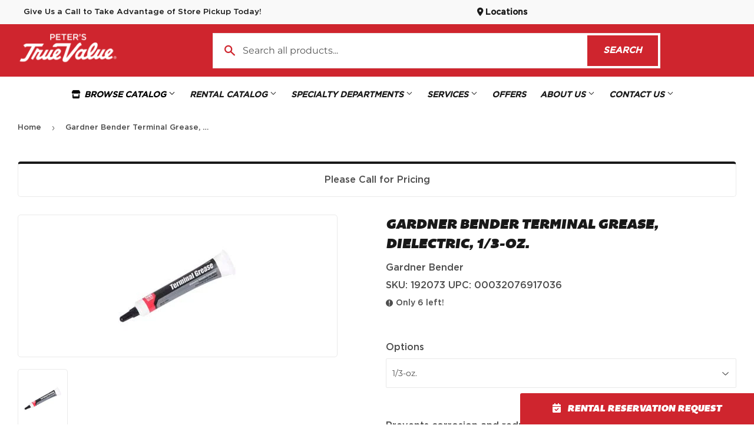

--- FILE ---
content_type: text/css
request_url: https://peterstruevaluehardware.com/cdn/shop/t/2/assets/theme.scss.css?v=10709316682269181241767627051
body_size: 28550
content:
@charset "UTF-8";@font-face{font-family:Montserrat;font-weight:800;font-style:italic;src:url(//peterstruevaluehardware.com/cdn/fonts/montserrat/montserrat_i8.b5b703476aa25307888d32fbbb26f33913f79842.woff2) format("woff2"),url(//peterstruevaluehardware.com/cdn/fonts/montserrat/montserrat_i8.1037a8c7c9042232c15d221799b18df65709cdd0.woff) format("woff")}@font-face{font-family:Montserrat;font-weight:400;font-style:normal;src:url(//peterstruevaluehardware.com/cdn/fonts/montserrat/montserrat_n4.81949fa0ac9fd2021e16436151e8eaa539321637.woff2) format("woff2"),url(//peterstruevaluehardware.com/cdn/fonts/montserrat/montserrat_n4.a6c632ca7b62da89c3594789ba828388aac693fe.woff) format("woff")}@font-face{font-family:Montserrat;font-weight:800;font-style:italic;src:url(//peterstruevaluehardware.com/cdn/fonts/montserrat/montserrat_i8.b5b703476aa25307888d32fbbb26f33913f79842.woff2) format("woff2"),url(//peterstruevaluehardware.com/cdn/fonts/montserrat/montserrat_i8.1037a8c7c9042232c15d221799b18df65709cdd0.woff) format("woff")}@font-face{font-family:Montserrat;font-weight:700;font-style:normal;src:url(//peterstruevaluehardware.com/cdn/fonts/montserrat/montserrat_n7.3c434e22befd5c18a6b4afadb1e3d77c128c7939.woff2) format("woff2"),url(//peterstruevaluehardware.com/cdn/fonts/montserrat/montserrat_n7.5d9fa6e2cae713c8fb539a9876489d86207fe957.woff) format("woff")}@font-face{font-family:Montserrat;font-weight:400;font-style:normal;src:url(//peterstruevaluehardware.com/cdn/fonts/montserrat/montserrat_n4.81949fa0ac9fd2021e16436151e8eaa539321637.woff2) format("woff2"),url(//peterstruevaluehardware.com/cdn/fonts/montserrat/montserrat_n4.a6c632ca7b62da89c3594789ba828388aac693fe.woff) format("woff")}@font-face{font-family:Montserrat;font-weight:700;font-style:italic;src:url(//peterstruevaluehardware.com/cdn/fonts/montserrat/montserrat_i7.a0d4a463df4f146567d871890ffb3c80408e7732.woff2) format("woff2"),url(//peterstruevaluehardware.com/cdn/fonts/montserrat/montserrat_i7.f6ec9f2a0681acc6f8152c40921d2a4d2e1a2c78.woff) format("woff")}@font-face{font-family:icons;src:url(//peterstruevaluehardware.com/cdn/shop/t/2/assets/icons.eot?v=127993231238440630801694034486);src:url(//peterstruevaluehardware.com/cdn/shop/t/2/assets/icons.eot?v=127993231238440630801694034486#iefix) format("embedded-opentype"),url(//peterstruevaluehardware.com/cdn/shop/t/2/assets/icons.woff?v=32335882502767024541674753753) format("woff"),url(//peterstruevaluehardware.com/cdn/shop/t/2/assets/icons.ttf?v=32335882502767024541674753752) format("truetype"),url(//peterstruevaluehardware.com/cdn/shop/t/2/assets/icons.svg?v=38241972204498128771674753751#timber-icons) format("svg");font-weight:400;font-style:normal}.clearfix:after{content:"";display:table;clear:both}*,input,:before,:after{-webkit-box-sizing:border-box;-moz-box-sizing:border-box;box-sizing:border-box}article,aside,details,figcaption,figure,footer,header,hgroup,main,nav,section,summary{display:block}audio,canvas,progress,video{display:inline-block;vertical-align:baseline}input[type=number]::-webkit-inner-spin-button,input[type=number]::-webkit-outer-spin-button{height:auto}input[type=search]::-webkit-search-cancel-button,input[type=search]::-webkit-search-decoration{-webkit-appearance:none}.vertical-middle{position:relative;top:50%;transform:translateY(-50%)}.grid:after,.grid--rev:after,.grid--full:after,.grid-uniform:after{content:"";display:table;clear:both}.grid-item.clear{clear:both}.grid,.grid--rev,.grid--full,.grid-uniform{list-style:none;padding:0;margin:0 0 0 -30px}.grid-item{float:left;padding-left:30px;vertical-align:top;width:100%;-webkit-box-sizing:border-box;-moz-box-sizing:border-box;box-sizing:border-box}.grid--rev{direction:rtl;text-align:left}.grid--rev>.grid-item{direction:ltr;text-align:left;float:right}.grid--full{margin-left:0}.grid--full>.grid-item{padding-left:0}.one-whole{width:100%}.one-half,.two-quarters,.three-sixths,.four-eighths,.five-tenths,.six-twelfths{width:50%}.one-third,.two-sixths,.four-twelfths{width:33.333%}.two-thirds,.four-sixths,.eight-twelfths{width:66.666%}.one-quarter,.two-eighths,.three-twelfths{width:25%}.three-quarters,.six-eighths,.nine-twelfths{width:75%}.one-fifth,.two-tenths{width:20%}.two-fifths,.four-tenths{width:40%}.three-fifths,.six-tenths{width:60%}.four-fifths,.eight-tenths{width:80%}.one-sixth,.two-twelfths{width:16.666%}.five-sixths,.ten-twelfths{width:83.333%}.one-eighth{width:12.5%}.three-eighths{width:37.5%}.five-eighths{width:62.5%}.seven-eighths{width:87.5%}.one-tenth{width:10%}.three-tenths{width:30%}.seven-tenths{width:70%}.nine-tenths{width:90%}.one-twelfth{width:8.333%}.five-twelfths{width:41.666%}.seven-twelfths{width:58.333%}.eleven-twelfths{width:91.666%}.show{display:block!important}.hide{display:none!important}.text-left{text-align:left!important}.text-right{text-align:right!important}.text-center{text-align:center!important}.left{float:left!important}.right{float:right!important}@media only screen and (max-width: 480px){.small--one-whole{width:100%}.small--one-half,.small--two-quarters,.small--three-sixths,.small--four-eighths,.small--five-tenths,.small--six-twelfths{width:50%}.small--one-third,.small--two-sixths,.small--four-twelfths{width:33.333%}.small--two-thirds,.small--four-sixths,.small--eight-twelfths{width:66.666%}.small--one-quarter,.small--two-eighths,.small--three-twelfths{width:25%}.small--three-quarters,.small--six-eighths,.small--nine-twelfths{width:75%}.small--one-fifth,.small--two-tenths{width:20%}.small--two-fifths,.small--four-tenths{width:40%}.small--three-fifths,.small--six-tenths{width:60%}.small--four-fifths,.small--eight-tenths{width:80%}.small--one-sixth,.small--two-twelfths{width:16.666%}.small--five-sixths,.small--ten-twelfths{width:83.333%}.small--one-eighth{width:12.5%}.small--three-eighths{width:37.5%}.small--five-eighths{width:62.5%}.small--seven-eighths{width:87.5%}.small--one-tenth{width:10%}.small--three-tenths{width:30%}.small--seven-tenths{width:70%}.small--nine-tenths{width:90%}.small--one-twelfth{width:8.333%}.small--five-twelfths{width:41.666%}.small--seven-twelfths{width:58.333%}.small--eleven-twelfths{width:91.666%}.small--show{display:block!important}.small--hide{display:none!important}.small--text-left{text-align:left!important}.small--text-right{text-align:right!important}.small--text-center{text-align:center!important}.small--left{float:left!important}.small--right{float:right!important}.grid-uniform .small--one-half:nth-child(odd),.grid-uniform .small--two-quarters:nth-child(odd),.grid-uniform .small--three-sixths:nth-child(odd),.grid-uniform .small--four-eighths:nth-child(odd),.grid-uniform .small--five-tenths:nth-child(odd),.grid-uniform .small--six-twelfths:nth-child(odd),.grid-uniform .small--one-third:nth-child(3n+1),.grid-uniform .small--two-sixths:nth-child(3n+1),.grid-uniform .small--four-twelfths:nth-child(3n+1),.grid-uniform .small--one-quarter:nth-child(4n+1),.grid-uniform .small--two-eighths:nth-child(4n+1),.grid-uniform .small--three-twelfths:nth-child(4n+1),.grid-uniform .small--one-fifth:nth-child(5n+1),.grid-uniform .small--two-tenths:nth-child(5n+1),.grid-uniform .small--one-sixth:nth-child(6n+1),.grid-uniform .small--two-twelfths:nth-child(6n+1),.grid-uniform .small--one-twelfth:nth-child(12n+1){clear:both}}@media only screen and (min-width: 481px) and (max-width: 768px){.medium--one-whole{width:100%}.medium--one-half,.medium--two-quarters,.medium--three-sixths,.medium--four-eighths,.medium--five-tenths,.medium--six-twelfths{width:50%}.medium--one-third,.medium--two-sixths,.medium--four-twelfths{width:33.333%}.medium--two-thirds,.medium--four-sixths,.medium--eight-twelfths{width:66.666%}.medium--one-quarter,.medium--two-eighths,.medium--three-twelfths{width:25%}.medium--three-quarters,.medium--six-eighths,.medium--nine-twelfths{width:75%}.medium--one-fifth,.medium--two-tenths{width:20%}.medium--two-fifths,.medium--four-tenths{width:40%}.medium--three-fifths,.medium--six-tenths{width:60%}.medium--four-fifths,.medium--eight-tenths{width:80%}.medium--one-sixth,.medium--two-twelfths{width:16.666%}.medium--five-sixths,.medium--ten-twelfths{width:83.333%}.medium--one-eighth{width:12.5%}.medium--three-eighths{width:37.5%}.medium--five-eighths{width:62.5%}.medium--seven-eighths{width:87.5%}.medium--one-tenth{width:10%}.medium--three-tenths{width:30%}.medium--seven-tenths{width:70%}.medium--nine-tenths{width:90%}.medium--one-twelfth{width:8.333%}.medium--five-twelfths{width:41.666%}.medium--seven-twelfths{width:58.333%}.medium--eleven-twelfths{width:91.666%}.medium--show{display:block!important}.medium--hide{display:none!important}.medium--text-left{text-align:left!important}.medium--text-right{text-align:right!important}.medium--text-center{text-align:center!important}.medium--left{float:left!important}.medium--right{float:right!important}.grid-uniform .medium--one-half:nth-child(odd),.grid-uniform .medium--two-quarters:nth-child(odd),.grid-uniform .medium--three-sixths:nth-child(odd),.grid-uniform .medium--four-eighths:nth-child(odd),.grid-uniform .medium--five-tenths:nth-child(odd),.grid-uniform .medium--six-twelfths:nth-child(odd),.grid-uniform .medium--one-third:nth-child(3n+1),.grid-uniform .medium--two-sixths:nth-child(3n+1),.grid-uniform .medium--four-twelfths:nth-child(3n+1),.grid-uniform .medium--one-quarter:nth-child(4n+1),.grid-uniform .medium--two-eighths:nth-child(4n+1),.grid-uniform .medium--three-twelfths:nth-child(4n+1),.grid-uniform .medium--one-fifth:nth-child(5n+1),.grid-uniform .medium--two-tenths:nth-child(5n+1),.grid-uniform .medium--one-sixth:nth-child(6n+1),.grid-uniform .medium--two-twelfths:nth-child(6n+1),.grid-uniform .medium--one-twelfth:nth-child(12n+1){clear:both}}@media only screen and (max-width: 768px){.medium-down--one-whole{width:100%}.medium-down--one-half,.medium-down--two-quarters,.medium-down--three-sixths,.medium-down--four-eighths,.medium-down--five-tenths,.medium-down--six-twelfths{width:50%}.medium-down--one-third,.medium-down--two-sixths,.medium-down--four-twelfths{width:33.333%}.medium-down--two-thirds,.medium-down--four-sixths,.medium-down--eight-twelfths{width:66.666%}.medium-down--one-quarter,.medium-down--two-eighths,.medium-down--three-twelfths{width:25%}.medium-down--three-quarters,.medium-down--six-eighths,.medium-down--nine-twelfths{width:75%}.medium-down--one-fifth,.medium-down--two-tenths{width:20%}.medium-down--two-fifths,.medium-down--four-tenths{width:40%}.medium-down--three-fifths,.medium-down--six-tenths{width:60%}.medium-down--four-fifths,.medium-down--eight-tenths{width:80%}.medium-down--one-sixth,.medium-down--two-twelfths{width:16.666%}.medium-down--five-sixths,.medium-down--ten-twelfths{width:83.333%}.medium-down--one-eighth{width:12.5%}.medium-down--three-eighths{width:37.5%}.medium-down--five-eighths{width:62.5%}.medium-down--seven-eighths{width:87.5%}.medium-down--one-tenth{width:10%}.medium-down--three-tenths{width:30%}.medium-down--seven-tenths{width:70%}.medium-down--nine-tenths{width:90%}.medium-down--one-twelfth{width:8.333%}.medium-down--five-twelfths{width:41.666%}.medium-down--seven-twelfths{width:58.333%}.medium-down--eleven-twelfths{width:91.666%}.medium-down--show{display:block!important}.medium-down--hide{display:none!important}.medium-down--text-left{text-align:left!important}.medium-down--text-right{text-align:right!important}.medium-down--text-center{text-align:center!important}.medium-down--left{float:left!important}.medium-down--right{float:right!important}.grid-uniform .medium-down--one-half:nth-child(odd),.grid-uniform .medium-down--two-quarters:nth-child(odd),.grid-uniform .medium-down--three-sixths:nth-child(odd),.grid-uniform .medium-down--four-eighths:nth-child(odd),.grid-uniform .medium-down--five-tenths:nth-child(odd),.grid-uniform .medium-down--six-twelfths:nth-child(odd),.grid-uniform .medium-down--one-third:nth-child(3n+1),.grid-uniform .medium-down--two-sixths:nth-child(3n+1),.grid-uniform .medium-down--four-twelfths:nth-child(3n+1),.grid-uniform .medium-down--one-quarter:nth-child(4n+1),.grid-uniform .medium-down--two-eighths:nth-child(4n+1),.grid-uniform .medium-down--three-twelfths:nth-child(4n+1),.grid-uniform .medium-down--one-fifth:nth-child(5n+1),.grid-uniform .medium-down--two-tenths:nth-child(5n+1),.grid-uniform .medium-down--one-sixth:nth-child(6n+1),.grid-uniform .medium-down--two-twelfths:nth-child(6n+1),.grid-uniform .medium-down--one-twelfth:nth-child(12n+1){clear:both}}@media only screen and (min-width: 769px){.large--one-whole{width:100%}.large--one-half,.large--two-quarters,.large--three-sixths,.large--four-eighths,.large--five-tenths,.large--six-twelfths{width:50%}.large--one-third,.large--two-sixths,.large--four-twelfths{width:33.333%}.large--two-thirds,.large--four-sixths,.large--eight-twelfths{width:66.666%}.large--one-quarter,.large--two-eighths,.large--three-twelfths{width:25%}.large--three-quarters,.large--six-eighths,.large--nine-twelfths{width:75%}.large--one-fifth,.large--two-tenths{width:20%}.large--two-fifths,.large--four-tenths{width:40%}.large--three-fifths,.large--six-tenths{width:60%}.large--four-fifths,.large--eight-tenths{width:80%}.large--one-sixth,.large--two-twelfths{width:16.666%}.large--five-sixths,.large--ten-twelfths{width:83.333%}.large--one-eighth{width:12.5%}.large--three-eighths{width:37.5%}.large--five-eighths{width:62.5%}.large--seven-eighths{width:87.5%}.large--one-tenth{width:10%}.large--three-tenths{width:30%}.large--seven-tenths{width:70%}.large--nine-tenths{width:90%}.large--one-twelfth{width:8.333%}.large--five-twelfths{width:41.666%}.large--seven-twelfths{width:58.333%}.large--eleven-twelfths{width:91.666%}.large--show{display:block!important}.large--hide{display:none!important}.large--text-left{text-align:left!important}.large--text-right{text-align:right!important}.large--text-center{text-align:center!important}.large--left{float:left!important}.large--right{float:right!important}.grid-uniform .large--one-half:nth-child(odd),.grid-uniform .large--two-quarters:nth-child(odd),.grid-uniform .large--three-sixths:nth-child(odd),.grid-uniform .large--four-eighths:nth-child(odd),.grid-uniform .large--five-tenths:nth-child(odd),.grid-uniform .large--six-twelfths:nth-child(odd),.grid-uniform .large--one-third:nth-child(3n+1),.grid-uniform .large--two-sixths:nth-child(3n+1),.grid-uniform .large--four-twelfths:nth-child(3n+1),.grid-uniform .large--one-quarter:nth-child(4n+1),.grid-uniform .large--two-eighths:nth-child(4n+1),.grid-uniform .large--three-twelfths:nth-child(4n+1),.grid-uniform .large--one-fifth:nth-child(5n+1),.grid-uniform .large--two-tenths:nth-child(5n+1),.grid-uniform .large--one-sixth:nth-child(6n+1),.grid-uniform .large--two-twelfths:nth-child(6n+1),.grid-uniform .large--one-twelfth:nth-child(12n+1){clear:both}}@media only screen and (min-width: 1200px){.wide--one-whole{width:100%}.wide--one-half,.wide--two-quarters,.wide--three-sixths,.wide--four-eighths,.wide--five-tenths,.wide--six-twelfths{width:50%}.wide--one-third,.wide--two-sixths,.wide--four-twelfths{width:33.333%}.wide--two-thirds,.wide--four-sixths,.wide--eight-twelfths{width:66.666%}.wide--one-quarter,.wide--two-eighths,.wide--three-twelfths{width:25%}.wide--three-quarters,.wide--six-eighths,.wide--nine-twelfths{width:75%}.wide--one-fifth,.wide--two-tenths{width:20%}.wide--two-fifths,.wide--four-tenths{width:40%}.wide--three-fifths,.wide--six-tenths{width:60%}.wide--four-fifths,.wide--eight-tenths{width:80%}.wide--one-sixth,.wide--two-twelfths{width:16.666%}.wide--five-sixths,.wide--ten-twelfths{width:83.333%}.wide--one-eighth{width:12.5%}.wide--three-eighths{width:37.5%}.wide--five-eighths{width:62.5%}.wide--seven-eighths{width:87.5%}.wide--one-tenth{width:10%}.wide--three-tenths{width:30%}.wide--seven-tenths{width:70%}.wide--nine-tenths{width:90%}.wide--one-twelfth{width:8.333%}.wide--five-twelfths{width:41.666%}.wide--seven-twelfths{width:58.333%}.wide--eleven-twelfths{width:91.666%}.wide--show{display:block!important}.wide--hide{display:none!important}.wide--text-left{text-align:left!important}.wide--text-right{text-align:right!important}.wide--text-center{text-align:center!important}.wide--left{float:left!important}.wide--right{float:right!important}.grid-uniform .wide--one-half:nth-child(odd),.grid-uniform .wide--two-quarters:nth-child(odd),.grid-uniform .wide--three-sixths:nth-child(odd),.grid-uniform .wide--four-eighths:nth-child(odd),.grid-uniform .wide--five-tenths:nth-child(odd),.grid-uniform .wide--six-twelfths:nth-child(odd),.grid-uniform .wide--one-third:nth-child(3n+1),.grid-uniform .wide--two-sixths:nth-child(3n+1),.grid-uniform .wide--four-twelfths:nth-child(3n+1),.grid-uniform .wide--one-quarter:nth-child(4n+1),.grid-uniform .wide--two-eighths:nth-child(4n+1),.grid-uniform .wide--three-twelfths:nth-child(4n+1),.grid-uniform .wide--one-fifth:nth-child(5n+1),.grid-uniform .wide--two-tenths:nth-child(5n+1),.grid-uniform .wide--one-sixth:nth-child(6n+1),.grid-uniform .wide--two-twelfths:nth-child(6n+1),.grid-uniform .wide--one-twelfth:nth-child(12n+1){clear:both}}[class*=push--]{position:relative}.push--one-whole{left:100%}.push--one-half,.push--two-quarters,.push--three-sixths,.push--four-eighths,.push--five-tenths,.push--six-twelfths{left:50%}.push--one-third,.push--two-sixths,.push--four-twelfths{left:33.333%}.push--two-thirds,.push--four-sixths,.push--eight-twelfths{left:66.666%}.push--one-quarter,.push--two-eighths,.push--three-twelfths{left:25%}.push--three-quarters,.push--six-eighths,.push--nine-twelfths{left:75%}.push--one-fifth,.push--two-tenths{left:20%}.push--two-fifths,.push--four-tenths{left:40%}.push--three-fifths,.push--six-tenths{left:60%}.push--four-fifths,.push--eight-tenths{left:80%}.push--one-sixth,.push--two-twelfths{left:16.666%}.push--five-sixths,.push--ten-twelfths{left:83.333%}.push--one-eighth{left:12.5%}.push--three-eighths{left:37.5%}.push--five-eighths{left:62.5%}.push--seven-eighths{left:87.5%}.push--one-tenth{left:10%}.push--three-tenths{left:30%}.push--seven-tenths{left:70%}.push--nine-tenths{left:90%}.push--one-twelfth{left:8.333%}.push--five-twelfths{left:41.666%}.push--seven-twelfths{left:58.333%}.push--eleven-twelfths{left:91.666%}@media only screen and (min-width: 481px) and (max-width: 768px){.push--medium--one-whole{left:100%}.push--medium--one-half,.push--medium--two-quarters,.push--medium--three-sixths,.push--medium--four-eighths,.push--medium--five-tenths,.push--medium--six-twelfths{left:50%}.push--medium--one-third,.push--medium--two-sixths,.push--medium--four-twelfths{left:33.333%}.push--medium--two-thirds,.push--medium--four-sixths,.push--medium--eight-twelfths{left:66.666%}.push--medium--one-quarter,.push--medium--two-eighths,.push--medium--three-twelfths{left:25%}.push--medium--three-quarters,.push--medium--six-eighths,.push--medium--nine-twelfths{left:75%}.push--medium--one-fifth,.push--medium--two-tenths{left:20%}.push--medium--two-fifths,.push--medium--four-tenths{left:40%}.push--medium--three-fifths,.push--medium--six-tenths{left:60%}.push--medium--four-fifths,.push--medium--eight-tenths{left:80%}.push--medium--one-sixth,.push--medium--two-twelfths{left:16.666%}.push--medium--five-sixths,.push--medium--ten-twelfths{left:83.333%}.push--medium--one-eighth{left:12.5%}.push--medium--three-eighths{left:37.5%}.push--medium--five-eighths{left:62.5%}.push--medium--seven-eighths{left:87.5%}.push--medium--one-tenth{left:10%}.push--medium--three-tenths{left:30%}.push--medium--seven-tenths{left:70%}.push--medium--nine-tenths{left:90%}.push--medium--one-twelfth{left:8.333%}.push--medium--five-twelfths{left:41.666%}.push--medium--seven-twelfths{left:58.333%}.push--medium--eleven-twelfths{left:91.666%}}@media only screen and (max-width: 768px){.push--medium-down--one-whole{left:100%}.push--medium-down--one-half,.push--medium-down--two-quarters,.push--medium-down--three-sixths,.push--medium-down--four-eighths,.push--medium-down--five-tenths,.push--medium-down--six-twelfths{left:50%}.push--medium-down--one-third,.push--medium-down--two-sixths,.push--medium-down--four-twelfths{left:33.333%}.push--medium-down--two-thirds,.push--medium-down--four-sixths,.push--medium-down--eight-twelfths{left:66.666%}.push--medium-down--one-quarter,.push--medium-down--two-eighths,.push--medium-down--three-twelfths{left:25%}.push--medium-down--three-quarters,.push--medium-down--six-eighths,.push--medium-down--nine-twelfths{left:75%}.push--medium-down--one-fifth,.push--medium-down--two-tenths{left:20%}.push--medium-down--two-fifths,.push--medium-down--four-tenths{left:40%}.push--medium-down--three-fifths,.push--medium-down--six-tenths{left:60%}.push--medium-down--four-fifths,.push--medium-down--eight-tenths{left:80%}.push--medium-down--one-sixth,.push--medium-down--two-twelfths{left:16.666%}.push--medium-down--five-sixths,.push--medium-down--ten-twelfths{left:83.333%}.push--medium-down--one-eighth{left:12.5%}.push--medium-down--three-eighths{left:37.5%}.push--medium-down--five-eighths{left:62.5%}.push--medium-down--seven-eighths{left:87.5%}.push--medium-down--one-tenth{left:10%}.push--medium-down--three-tenths{left:30%}.push--medium-down--seven-tenths{left:70%}.push--medium-down--nine-tenths{left:90%}.push--medium-down--one-twelfth{left:8.333%}.push--medium-down--five-twelfths{left:41.666%}.push--medium-down--seven-twelfths{left:58.333%}.push--medium-down--eleven-twelfths{left:91.666%}}@media only screen and (min-width: 769px){.push--large--one-whole{left:100%}.push--large--one-half,.push--large--two-quarters,.push--large--three-sixths,.push--large--four-eighths,.push--large--five-tenths,.push--large--six-twelfths{left:50%}.push--large--one-third,.push--large--two-sixths,.push--large--four-twelfths{left:33.333%}.push--large--two-thirds,.push--large--four-sixths,.push--large--eight-twelfths{left:66.666%}.push--large--one-quarter,.push--large--two-eighths,.push--large--three-twelfths{left:25%}.push--large--three-quarters,.push--large--six-eighths,.push--large--nine-twelfths{left:75%}.push--large--one-fifth,.push--large--two-tenths{left:20%}.push--large--two-fifths,.push--large--four-tenths{left:40%}.push--large--three-fifths,.push--large--six-tenths{left:60%}.push--large--four-fifths,.push--large--eight-tenths{left:80%}.push--large--one-sixth,.push--large--two-twelfths{left:16.666%}.push--large--five-sixths,.push--large--ten-twelfths{left:83.333%}.push--large--one-eighth{left:12.5%}.push--large--three-eighths{left:37.5%}.push--large--five-eighths{left:62.5%}.push--large--seven-eighths{left:87.5%}.push--large--one-tenth{left:10%}.push--large--three-tenths{left:30%}.push--large--seven-tenths{left:70%}.push--large--nine-tenths{left:90%}.push--large--one-twelfth{left:8.333%}.push--large--five-twelfths{left:41.666%}.push--large--seven-twelfths{left:58.333%}.push--large--eleven-twelfths{left:91.666%}}.template-index main.main-content .shopify-section:nth-child(1) hr:first-child{display:none}html,body{padding:0;margin:0;background-color:#fff}html.js .no-js,body.js .no-js{display:block}html.no-js .no-js,body.no-js .no-js{display:none!important}.wrapper{max-width:1400px;margin:0 auto;padding:0 15px}.wrapper:after{content:"";display:table;clear:both}@media screen and (min-width: 481px){.wrapper{padding:0 30px}}.main-content{display:block;padding-top:30px;padding-bottom:60px}.main-content--no-template{padding-top:50px}.grid-border>.grid-item{padding-top:30px}@media screen and (min-width: 769px){.grid-border--right{border-right:1px solid white}.grid-border--left{border-left:1px solid white}}.left{float:left}.right{float:right}.text-center{text-align:center}.text-right{text-align:right}.hidden{display:none}.display-table{display:table;table-layout:fixed;width:100%}.display-table-cell{display:table-cell;vertical-align:middle;float:none}@media screen and (min-width: 769px){.large--display-table{display:table;table-layout:fixed;width:100%}.large--display-table-cell{display:table-cell;vertical-align:middle;float:none}}.visually-hidden{clip:rect(0 0 0 0);clip:rect(0,0,0,0);overflow:hidden;position:absolute;height:1px;width:1px}body,input,textarea,select{font-size:16px;font-family:Montserrat,sans-serif;font-weight:400;font-style:normal;line-height:1.6;color:#4d4d4d;-webkit-font-smoothing:antialiased;-webkit-text-size-adjust:100%}h1,.h1,#shopify-product-reviews .spr-header-title,h2,.h2,h3,.h3,h4,.h4,h5,.h5,h6,.h6{display:block;margin:0 0 .5em;line-height:1.4;font-family:Montserrat,sans-serif;font-weight:800;font-style:italic;text-transform:uppercase}h1 a,.h1 a,#shopify-product-reviews .spr-header-title a,h2 a,.h2 a,h3 a,.h3 a,h4 a,.h4 a,h5 a,.h5 a,h6 a,.h6 a{text-decoration:none;font-weight:inherit}h1,.h1,#shopify-product-reviews .spr-header-title{font-size:1.733em}h2,.h2{font-size:1.5em}h3,.h3{font-size:1.25em}h4,.h4{font-size:1em}h5,.h5{font-size:.8125em}h6,.h6{font-size:.625em}.main-content h1,.main-content .h1,.main-content #shopify-product-reviews .spr-header-title,#shopify-product-reviews .main-content .spr-header-title,.main-content h2,.main-content .h2,.main-content h3,.main-content .h3,.main-content h4,.main-content .h4,.main-content h5,.main-content .h5{color:#191919}.sidebar h2,.sidebar .h2,.sidebar h3,.sidebar .h3,.sidebar h4,.sidebar .h4,.sidebar h5,.sidebar .h5{margin-top:4px}p{margin:0 0 15px}p img{margin:0}em{font-style:italic}b,strong{font-weight:700}small{font-size:80%}sup,sub{position:relative;font-size:60%;vertical-align:baseline}sup{top:-.5em}sub{bottom:-.5em}.text-light,s{color:#4d4d4d;font-weight:500}blockquote,q{quotes:none}blockquote:before,blockquote:after,q:before,q:after{content:none}blockquote{font-size:1.125em;line-height:1.45;font-style:italic;margin:0 0 30px;padding:15px 30px;border-left:1px solid white}blockquote p{margin-bottom:0}blockquote p+cite{margin-top:15px}blockquote cite{display:block;font-size:.75em}blockquote cite:before{content:"\2014  "}code,pre{background-color:#faf7f5;font-family:Consolas,monospace;font-size:1em;border:0 none;padding:0 2px;color:#51ab62}pre{overflow:auto;padding:.5em;margin:0 0 1em}hr{clear:both;border-top:solid transparent;border-width:1px 0 0;margin:30px 0;height:0}hr.hr--small{margin:15px 0}hr.hr--clear{border-top-color:transparent}footer hr{border-top-color:#0c0c0c}hr.product-template-hr{margin:36px 0}@media screen and (min-width: 769px){hr.hr--offset-left{margin-left:-30px}}.section-header{margin-bottom:20px}.section-header--title{margin-bottom:12px}@media screen and (min-width: 769px){.section-header{display:table;width:100%}.section-header--left{display:table-cell;vertical-align:middle;margin-bottom:0}.section-header--left h1,.section-header--left .h1,.section-header--left #shopify-product-reviews .spr-header-title,#shopify-product-reviews .section-header--left .spr-header-title,.section-header--left h2,.section-header--left .h2,.section-header--left h3,.section-header--left .h3,.section-header--left h4,.section-header--left .h4{margin-bottom:0}.section-header--right{display:table-cell;vertical-align:middle;text-align:right;width:335px;font-size:.87em}}@media screen and (min-width: 769px) and (max-width: 768px){.section-header--right{margin-bottom:30px}}.section-header--right .form-horizontal{display:inline-block;vertical-align:middle}@media screen and (min-width: 481px){.section-header--right label+select,.section-header--right .collection-view{margin-left:15px}}.collection-view{display:none;border:1px solid white;background-color:#fff;border-radius:2px;padding:11px;height:39px;vertical-align:middle}@media screen and (min-width: 769px){.collection-view{display:inline-block}}.collection-view a{color:#4d4d4d;display:block;float:left;opacity:.7;cursor:pointer;line-height:100%;-webkit-transition:opacity .15s ease-out;-moz-transition:opacity .15s ease-out;-ms-transition:opacity .15s ease-out;-o-transition:opacity .15s ease-out;transition:opacity .15s ease-out}.collection-view a+a{margin-left:10px}.collection-view a:hover{opacity:.9;-webkit-transition:opacity .05s ease-in;-moz-transition:opacity .05s ease-in;-ms-transition:opacity .05s ease-in;-o-transition:opacity .05s ease-in;transition:opacity .05s ease-in}.collection-view a.collection-view--active{opacity:1;cursor:default}.collection-view img{display:block;opacity:inherit}.newsletter-section{padding:20pxne 0}.newsletter-section .h1{margin-bottom:10px}@media screen and (min-width: 769px){.newsletter-section #contact_form{width:50%;margin:0 auto}}.rte{margin-bottom:15px}.rte img{max-width:100%;height:auto}.rte h1,.rte .h1,.rte #shopify-product-reviews .spr-header-title,#shopify-product-reviews .rte .spr-header-title,.rte h2,.rte .h2,.rte h3,.rte .h3,.rte h4,.rte .h4,.rte h5,.rte .h5,.rte h6,.rte .h6{margin-top:.5em}.rte h1:first-child,.rte .h1:first-child,.rte #shopify-product-reviews .spr-header-title:first-child,#shopify-product-reviews .rte .spr-header-title:first-child,.rte h2:first-child,.rte .h2:first-child,.rte h3:first-child,.rte .h3:first-child,.rte h4:first-child,.rte .h4:first-child,.rte h5:first-child,.rte .h5:first-child,.rte h6:first-child,.rte .h6:first-child{margin-top:0}.rte>div{margin-bottom:15px}.rte ul,.rte ol{margin-left:35px}.rte ul ul{list-style:circle outside}.rte li{margin-bottom:.4em}.rte table{table-layout:fixed}.rte--header{margin-bottom:0}a{color:#191919;text-decoration:none;background:transparent}a:hover,a:focus{color:#0c0c0c}.btn a,.btn-secondary a,#shopify-section-footer .input-group-btn .btn a,#shopify-section-footer .input-group-btn input.btn-secondary a,input[type=submit] a,.header-cart-btn a,.shopify-payment-button .shopify-payment-button__button--unbranded a,.btn_c a,button a{color:#fff!important}.btn a:hover,.btn-secondary a:hover,#shopify-section-footer .input-group-btn .btn a:hover,#shopify-section-footer .input-group-btn input.btn-secondary a:hover,input[type=submit] a:hover,.header-cart-btn a:hover,.shopify-payment-button .shopify-payment-button__button--unbranded a:hover,.btn a:focus,.btn-secondary a:focus,#shopify-section-footer .input-group-btn .btn a:focus,#shopify-section-footer .input-group-btn input.btn-secondary a:focus,input[type=submit] a:focus,.header-cart-btn a:focus,.shopify-payment-button .shopify-payment-button__button--unbranded a:focus,.btn_c a:hover,.btn_c a:focus,button a:hover,button a:focus{color:#fff!important}button{overflow:visible;font-family:Montserrat,sans-serif!important;font-weight:800!important;font-style:italic;font-size:15px!important;text-transform:uppercase}button[disabled],html input[disabled]{cursor:default}.btn,.btn-secondary,input.btn-secondary,#shopify-section-footer .input-group-btn .btn,#shopify-section-footer .input-group-btn input.btn-secondary,input[type=submit],.header-cart-btn,.shopify-payment-button .shopify-payment-button__button--unbranded,.btn_c{display:inline-block;padding:16px 20px;margin:0;line-height:1.42;text-decoration:none;text-align:center;vertical-align:middle;white-space:nowrap;cursor:pointer;border:1px solid transparent;-webkit-user-select:none;-moz-user-select:none;-ms-user-select:none;-o-user-select:none;user-select:none;-webkit-appearance:none;-moz-appearance:none;border-radius:2px;font-family:Montserrat,sans-serif;font-weight:800;font-style:italic;font-size:15px;text-transform:uppercase;-webkit-transition:background-color .2s ease-out;-moz-transition:background-color .2s ease-out;-ms-transition:background-color .2s ease-out;-o-transition:background-color .2s ease-out;transition:background-color .2s ease-out;background-color:#cf252e;color:#fff}.btn.btn--add-to-cart,.btn--add-to-cart.btn-secondary,#shopify-section-footer .input-group-btn .btn--add-to-cart.btn,#shopify-section-footer .input-group-btn input.btn--add-to-cart.btn-secondary,input.btn--add-to-cart[type=submit],.btn--add-to-cart.header-cart-btn,.shopify-payment-button .btn--add-to-cart.shopify-payment-button__button--unbranded,.btn_c.btn--add-to-cart{min-height:44px;white-space:normal}.btn.btn--small,.btn--small.btn-secondary,#shopify-section-footer .input-group-btn .btn--small.btn,#shopify-section-footer .input-group-btn input.btn--small.btn-secondary,input.btn--small[type=submit],.btn--small.header-cart-btn,.shopify-payment-button .btn--small.shopify-payment-button__button--unbranded,.btn_c.btn--small{padding:15px 12px;font-size:13px}.btn.btn--wide,.btn--wide.btn-secondary,#shopify-section-footer .input-group-btn .btn--wide.btn,#shopify-section-footer .input-group-btn input.btn--wide.btn-secondary,input.btn--wide[type=submit],.btn--wide.header-cart-btn,.shopify-payment-button .btn--wide.shopify-payment-button__button--unbranded,.btn_c.btn--wide{min-width:40%}@media screen and (max-width: 768px){.btn.btn--wide,.btn--wide.btn-secondary,#shopify-section-footer .input-group-btn .btn--wide.btn,#shopify-section-footer .input-group-btn input.btn--wide.btn-secondary,input.btn--wide[type=submit],.btn--wide.header-cart-btn,.shopify-payment-button .btn--wide.shopify-payment-button__button--unbranded,.btn_c.btn--wide{width:100%}}.btn.btn--full,.btn--full.btn-secondary,#shopify-section-footer .input-group-btn .btn--full.btn,#shopify-section-footer .input-group-btn input.btn--full.btn-secondary,#shopify-section-footer .input-group-btn .payment-buttons--large .shopify-payment-button input.btn-secondary.shopify-payment-button__button--unbranded,.payment-buttons--large .shopify-payment-button #shopify-section-footer .input-group-btn input.btn-secondary.shopify-payment-button__button--unbranded,#shopify-section-footer .input-group-btn .payment-buttons--large .shopify-payment-button .btn.shopify-payment-button__button--unbranded,.payment-buttons--large .shopify-payment-button #shopify-section-footer .input-group-btn .btn.shopify-payment-button__button--unbranded,input.btn--full[type=submit],.btn--full.header-cart-btn,.shopify-payment-button .btn--full.shopify-payment-button__button--unbranded,.payment-buttons--large .shopify-payment-button .shopify-payment-button__button--unbranded,.btn_c.btn--full,.payment-buttons--large .shopify-payment-button .btn_c.shopify-payment-button__button--unbranded{width:100%}.btn.btn--large,.btn--large.btn-secondary,#shopify-section-footer .input-group-btn .btn--large.btn,#shopify-section-footer .input-group-btn input.btn--large.btn-secondary,#shopify-section-footer .input-group-btn .payment-buttons--large .shopify-payment-button input.btn-secondary.shopify-payment-button__button--unbranded,.payment-buttons--large .shopify-payment-button #shopify-section-footer .input-group-btn input.btn-secondary.shopify-payment-button__button--unbranded,#shopify-section-footer .input-group-btn .payment-buttons--large .shopify-payment-button .btn.shopify-payment-button__button--unbranded,.payment-buttons--large .shopify-payment-button #shopify-section-footer .input-group-btn .btn.shopify-payment-button__button--unbranded,input.btn--large[type=submit],.btn--large.header-cart-btn,.shopify-payment-button .btn--large.shopify-payment-button__button--unbranded,.payment-buttons--large .shopify-payment-button .shopify-payment-button__button--unbranded,.btn_c.btn--large,.payment-buttons--large .shopify-payment-button .btn_c.shopify-payment-button__button--unbranded{padding:5px 20px;font-weight:700;min-height:55px;margin-bottom:30px}.btn:hover,.btn-secondary:hover,#shopify-section-footer .input-group-btn .btn:hover,#shopify-section-footer .input-group-btn input.btn-secondary:hover,input[type=submit]:hover,.header-cart-btn:hover,.shopify-payment-button .shopify-payment-button__button--unbranded:hover,.btn_c:hover{background-color:#b92129;color:#fff;-webkit-transition:background-color .05s ease-in;-moz-transition:background-color .05s ease-in;-ms-transition:background-color .05s ease-in;-o-transition:background-color .05s ease-in;transition:background-color .05s ease-in}.btn:active,.btn-secondary:active,#shopify-section-footer .input-group-btn .btn:active,#shopify-section-footer .input-group-btn input.btn-secondary:active,input[type=submit]:active,.header-cart-btn:active,.shopify-payment-button .shopify-payment-button__button--unbranded:active,.btn_c:active{background-color:#a41d24;color:#fff}.btn[disabled],[disabled].btn-secondary,#shopify-section-footer .input-group-btn [disabled].btn,#shopify-section-footer .input-group-btn input[disabled].btn-secondary,input[disabled][type=submit],[disabled].header-cart-btn,.shopify-payment-button [disabled].shopify-payment-button__button--unbranded,.btn.disabled,.disabled.btn-secondary,#shopify-section-footer .input-group-btn .disabled.btn,#shopify-section-footer .input-group-btn input.disabled.btn-secondary,input.disabled[type=submit],.disabled.header-cart-btn,.shopify-payment-button .disabled.shopify-payment-button__button--unbranded,.btn_c[disabled],.btn_c.disabled{cursor:default;color:#b6b6b6;background-color:#f6f6f6}.btn.btn--secondary-accent,.btn--secondary-accent.btn-secondary,#shopify-section-footer .input-group-btn .btn--secondary-accent.btn,#shopify-section-footer .input-group-btn input.btn--secondary-accent.btn-secondary,input.btn--secondary-accent[type=submit],.btn--secondary-accent.header-cart-btn,.shopify-payment-button .btn--secondary-accent.shopify-payment-button__button--unbranded,.btn_c.btn--secondary-accent{background-color:#fff;border:2px solid #cf252e;color:#cf252e}.btn.btn--secondary-accent:hover,.btn--secondary-accent.btn-secondary:hover,#shopify-section-footer .input-group-btn .btn--secondary-accent.btn:hover,#shopify-section-footer .input-group-btn input.btn--secondary-accent.btn-secondary:hover,input.btn--secondary-accent[type=submit]:hover,.btn--secondary-accent.header-cart-btn:hover,.shopify-payment-button .btn--secondary-accent.shopify-payment-button__button--unbranded:hover,.btn_c.btn--secondary-accent:hover{background-color:#fff;border-color:#b92129;color:#b92129}.btn.btn--secondary-accent:active,.btn--secondary-accent.btn-secondary:active,#shopify-section-footer .input-group-btn .btn--secondary-accent.btn:active,#shopify-section-footer .input-group-btn input.btn--secondary-accent.btn-secondary:active,input.btn--secondary-accent[type=submit]:active,.btn--secondary-accent.header-cart-btn:active,.shopify-payment-button .btn--secondary-accent.shopify-payment-button__button--unbranded:active,.btn_c.btn--secondary-accent:active{background-color:#fff;border:2px solid #a41d24;color:#a41d24}.btn.btn--secondary-accent[disabled],.btn--secondary-accent[disabled].btn-secondary,#shopify-section-footer .input-group-btn .btn--secondary-accent[disabled].btn,#shopify-section-footer .input-group-btn input.btn--secondary-accent[disabled].btn-secondary,input.btn--secondary-accent[disabled][type=submit],.btn--secondary-accent[disabled].header-cart-btn,.shopify-payment-button .btn--secondary-accent[disabled].shopify-payment-button__button--unbranded,.btn.btn--secondary-accent.disabled,.btn--secondary-accent.disabled.btn-secondary,#shopify-section-footer .input-group-btn .btn--secondary-accent.disabled.btn,#shopify-section-footer .input-group-btn input.btn--secondary-accent.disabled.btn-secondary,input.btn--secondary-accent.disabled[type=submit],.btn--secondary-accent.disabled.header-cart-btn,.shopify-payment-button .btn--secondary-accent.disabled.shopify-payment-button__button--unbranded,.btn_c.btn--secondary-accent[disabled],.btn_c.btn--secondary-accent.disabled{border-color:#f6f6f6;color:#b6b6b6;background-color:#f6f6f6}.btn.btn--secondary-accent.btn--full,.btn--secondary-accent.btn--full.btn-secondary,#shopify-section-footer .input-group-btn .btn--secondary-accent.btn--full.btn,#shopify-section-footer .input-group-btn input.btn--secondary-accent.btn--full.btn-secondary,#shopify-section-footer .input-group-btn .payment-buttons--large .shopify-payment-button input.btn--secondary-accent.btn-secondary.shopify-payment-button__button--unbranded,.payment-buttons--large .shopify-payment-button #shopify-section-footer .input-group-btn input.btn--secondary-accent.btn-secondary.shopify-payment-button__button--unbranded,#shopify-section-footer .input-group-btn .payment-buttons--large .shopify-payment-button .btn--secondary-accent.btn.shopify-payment-button__button--unbranded,.payment-buttons--large .shopify-payment-button #shopify-section-footer .input-group-btn .btn--secondary-accent.btn.shopify-payment-button__button--unbranded,input.btn--secondary-accent.btn--full[type=submit],.btn--secondary-accent.btn--full.header-cart-btn,.shopify-payment-button .btn--secondary-accent.btn--full.shopify-payment-button__button--unbranded,.payment-buttons--large .shopify-payment-button .btn--secondary-accent.shopify-payment-button__button--unbranded,.btn_c.btn--secondary-accent.btn--full,.payment-buttons--large .shopify-payment-button .btn_c.btn--secondary-accent.shopify-payment-button__button--unbranded{margin-bottom:0}.second_btn_c{display:inline-block;padding:16px 20px;margin:0;line-height:1.42;text-decoration:none;text-align:center;vertical-align:middle;white-space:nowrap;cursor:pointer;border:1px solid transparent;-webkit-user-select:none;-moz-user-select:none;-ms-user-select:none;-o-user-select:none;user-select:none;-webkit-appearance:none;-moz-appearance:none;border-radius:2px;font-family:Montserrat,sans-serif;font-weight:800;font-style:italic;font-size:15px;text-transform:uppercase;-webkit-transition:background-color .2s ease-out;-moz-transition:background-color .2s ease-out;-ms-transition:background-color .2s ease-out;-o-transition:background-color .2s ease-out;transition:background-color .2s ease-out;background-color:#191919}.second_btn_c:hover{background-color:#0c0c0c;color:#fff;-webkit-transition:background-color .05s ease-in;-moz-transition:background-color .05s ease-in;-ms-transition:background-color .05s ease-in;-o-transition:background-color .05s ease-in;transition:background-color .05s ease-in}.second_btn_c:active{background-color:#191919;color:#fff}.second_btn_c[disabled],.second_btn_c.disabled{cursor:default;color:#b6b6b6;background-color:#f6f6f6}.form-btn-secondary{display:inline-block;padding:16px 20px;background-color:transparent;color:#cf252e;border-radius:2px;font-family:Montserrat,sans-serif;font-weight:800;font-style:italic;font-size:15px;text-transform:uppercase}.btn-secondary,input.btn-secondary{background-color:#191919;color:#4d4d4d}.btn-secondary:hover,input.btn-secondary:hover{background-color:#0c0c0c;color:#4d4d4d}.btn-secondary:active,input.btn-secondary:active{background-color:#000;color:#4d4d4d}.newsletter-section input::placeholder{color:#4d4d4d}#shopify-section-footer .input-group-btn .btn-secondary,#shopify-section-footer .input-group-btn .btn,#shopify-section-footer .input-group-btn input[type=submit],#shopify-section-footer .input-group-btn .header-cart-btn,#shopify-section-footer .input-group-btn .shopify-payment-button .shopify-payment-button__button--unbranded,.shopify-payment-button #shopify-section-footer .input-group-btn .shopify-payment-button__button--unbranded,input.btn-secondary{background-color:#cf252e;color:#fff}#shopify-section-footer .input-group-btn .btn-secondary:hover,#shopify-section-footer .input-group-btn .btn:hover,#shopify-section-footer .input-group-btn input[type=submit]:hover,#shopify-section-footer .input-group-btn .header-cart-btn:hover,#shopify-section-footer .input-group-btn .shopify-payment-button .shopify-payment-button__button--unbranded:hover,.shopify-payment-button #shopify-section-footer .input-group-btn .shopify-payment-button__button--unbranded:hover,input.btn-secondary:hover{-webkit-transition:background-color .05s ease-in;-moz-transition:background-color .05s ease-in;-ms-transition:background-color .05s ease-in;-o-transition:background-color .05s ease-in;transition:background-color .05s ease-in;background-color:#b92129;color:#fff}#shopify-section-footer input[type=text],#shopify-section-footer input[type=email]{background-color:#191919;border:1px solid white}#shopify-section-footer input,#shopify-section-footer input::placeholder{color:#fff}.site-footer__newsletter-subtext p{margin:0 0 15px}.text-link{display:inline;border:0 none;background:none;padding:0;margin:0}ul,ol{margin:0 0 1em;padding:0}ul{list-style:none outside}ol{list-style:decimal}ol,ul.square,.rte ul ul ul,ul.disc,.rte ul{margin-left:20px}ul.square,.rte ul ul ul{list-style:square outside}ul.disc,.rte ul{list-style:disc outside}ol.alpha{list-style:lower-alpha outside}ul ul,ul ol,ol ol,ol ul{margin:4px 0 5px 20px}li{margin-bottom:.25em}.inline-list li{display:inline-block;margin-bottom:0}table{border-collapse:collapse;border-spacing:0;min-width:50%}table.full{width:100%;margin-bottom:15px}th{font-weight:700}th,td{text-align:left;padding:15px;border:1px solid white}.media,.media-flex{overflow:hidden;_overflow:visible;zoom:1}.media-img{float:left;margin-right:30px}.media-img-right{float:right;margin-left:30px}.media-img img,.media-img-right img{display:block}img{border:0 none}svg:not(:root){overflow:hidden}img.auto,.grid-item img,.grid-item iframe{max-width:100%}.video-wrapper{position:relative;overflow:hidden;max-width:100%;padding-bottom:56.25%;height:0;height:auto}.video-wrapper iframe{position:absolute;top:0;left:0;width:100%;height:100%}button,input[type=text],input[type=search],input[type=password],input[type=email],input[type=file],input[type=number],input[type=tel],input[type=submit],textarea{-webkit-appearance:none;-moz-appearance:none}input,textarea,select,fieldset{border-radius:2px;max-width:100%}input.input-full,textarea.input-full,select.input-full,fieldset.input-full{width:100%}.addToCartForm input,.addToCartForm textarea,.addToCartForm select,.addToCartForm fieldset{min-height:44px}input,select,textarea{font-size:.87em;padding:8px 10px;line-height:1.42;background:transparent}.cart-row input[type=submit],.cart-row button[type=submit]{margin-bottom:2px}fieldset{border:1px solid white;padding:15px 0}legend{border:0;padding:0}optgroup{font-weight:700}input{display:inline-block;width:auto}button,input[type=submit]{cursor:pointer}input[type=text],input[type=search],input[type=password],input[type=email],input[type=file],input[type=number],input[type=tel],textarea,select{border:1px solid white;background-color:#fff;width:100%;max-width:100%;display:block;margin:0 0 20px;padding:15px 10px}input[type=text]:focus,input[type=search]:focus,input[type=password]:focus,input[type=email]:focus,input[type=file]:focus,input[type=number]:focus,input[type=tel]:focus,textarea:focus,select:focus{border:1px solid #e6e6e6}input[type=text][disabled],input[type=text].disabled,input[type=search][disabled],input[type=search].disabled,input[type=password][disabled],input[type=password].disabled,input[type=email][disabled],input[type=email].disabled,input[type=file][disabled],input[type=file].disabled,input[type=number][disabled],input[type=number].disabled,input[type=tel][disabled],input[type=tel].disabled,textarea[disabled],textarea.disabled,select[disabled],select.disabled{cursor:default;background-color:#f6f6f6;border-color:#b6b6b6}input[type=text],input[type=search],input[type=password],input[type=email],input[type=file],input[type=number],input[type=tel],textarea,select,.option,.selector-wrapper,.quantity-selector-wrapper{border-color:#e9e9e9}.contact-form #ContactForm input[type=text],.contact-form #ContactForm input[type=email],.contact-form #ContactForm input[type=tel],.contact-form #ContactForm textarea{border:1px solid #E9E9E9}@media screen and (min-width: 480px){input[type=number]{width:50%}}textarea{min-height:100px}input[type=checkbox],input[type=radio]{display:inline;margin:0;padding:0}select{-webkit-appearance:none;-moz-appearance:none;appearance:none;background-position:right center;background-image:url(//peterstruevaluehardware.com/cdn/shop/t/2/assets/arrow-down.svg?v=28031438004567046521674753776);background-repeat:no-repeat;background-position:right 10px center;background-color:#fff;padding-right:28px;text-indent:.01px;text-overflow:"";cursor:pointer}select::-ms-expand{display:none}label,legend{display:block;margin-bottom:6px;font-size:1em}label.inline,legend.inline{display:inline}.form-horizontal label.hidden-label,label.hidden-label,.form-horizontal legend.hidden-label,legend.hidden-label{height:0;width:0;margin-bottom:0;overflow:hidden}input[type=checkbox]+label,input[type=radio]+label{font-weight:400}label[for]{cursor:pointer}.label-hint{color:#999}form.form-horizontal,.form-horizontal{margin-bottom:0}form.form-horizontal input[type=text],form.form-horizontal input[type=search],form.form-horizontal input[type=password],form.form-horizontal input[type=email],form.form-horizontal input[type=file],form.form-horizontal input[type=number],form.form-horizontal input[type=tel],form.form-horizontal textarea,form.form-horizontal select,form.form-horizontal label,.form-horizontal input[type=text],.form-horizontal input[type=search],.form-horizontal input[type=password],.form-horizontal input[type=email],.form-horizontal input[type=file],.form-horizontal input[type=number],.form-horizontal input[type=tel],.form-horizontal textarea,.form-horizontal select,.form-horizontal label{display:inline-block;margin-bottom:0;width:auto}input[type=text].error,input[type=search].error,input[type=password].error,input[type=email].error,input[type=file].error,input[type=number].error,input[type=tel].error,textarea.error{border-color:#dc0000;background-color:#fff6f6;color:#dc0000}label.error{color:#dc0000}.input-group{position:relative;display:table;border-collapse:separate}.input-group .input-group-field:first-child,.input-group .input-group-btn:first-child,.input-group .input-group-btn:first-child>.btn,.input-group .input-group-btn:first-child>.btn-secondary,.input-group #shopify-section-footer .input-group-btn:first-child>.btn,#shopify-section-footer .input-group .input-group-btn:first-child>.btn,.input-group #shopify-section-footer .input-group-btn:first-child>input.btn-secondary,#shopify-section-footer .input-group .input-group-btn:first-child>input.btn-secondary,.input-group .input-group-btn:first-child>input[type=submit],.input-group .input-group-btn:first-child>.header-cart-btn,.input-group .shopify-payment-button .input-group-btn:first-child>.shopify-payment-button__button--unbranded,.shopify-payment-button .input-group .input-group-btn:first-child>.shopify-payment-button__button--unbranded,.input-group input[type=hidden]:first-child+.input-group-field,.input-group input[type=hidden]:first-child+.input-group-btn>.btn,.input-group input[type=hidden]:first-child+.input-group-btn>.btn-secondary,.input-group #shopify-section-footer input[type=hidden]:first-child+.input-group-btn>.btn,#shopify-section-footer .input-group input[type=hidden]:first-child+.input-group-btn>.btn,.input-group #shopify-section-footer input[type=hidden]:first-child+.input-group-btn>input.btn-secondary,#shopify-section-footer .input-group input[type=hidden]:first-child+.input-group-btn>input.btn-secondary,.input-group input[type=hidden]:first-child+.input-group-btn>input[type=submit],.input-group input[type=hidden]:first-child+.input-group-btn>.header-cart-btn,.input-group .shopify-payment-button input[type=hidden]:first-child+.input-group-btn>.shopify-payment-button__button--unbranded,.shopify-payment-button .input-group input[type=hidden]:first-child+.input-group-btn>.shopify-payment-button__button--unbranded{border-radius:2px 0 0 2px;border-right:none}.input-group .input-group-field:last-child,.input-group .input-group-btn:last-child>.btn,.input-group .input-group-btn:last-child>.btn-secondary,.input-group #shopify-section-footer .input-group-btn:last-child>.btn,#shopify-section-footer .input-group .input-group-btn:last-child>.btn,.input-group #shopify-section-footer .input-group-btn:last-child>input.btn-secondary,#shopify-section-footer .input-group .input-group-btn:last-child>input.btn-secondary,.input-group .input-group-btn:last-child>input[type=submit],.input-group .input-group-btn:last-child>.header-cart-btn,.input-group .shopify-payment-button .input-group-btn:last-child>.shopify-payment-button__button--unbranded,.shopify-payment-button .input-group .input-group-btn:last-child>.shopify-payment-button__button--unbranded{border-radius:0 2px 2px 0}.input-group input::-moz-focus-inner{border:0;padding:0;margin-top:-1px;margin-bottom:-1px}.input-group-field,.input-group-btn{display:table-cell;vertical-align:middle;margin:0}.input-group .btn,.input-group .btn-secondary,.input-group #shopify-section-footer .input-group-btn .btn,#shopify-section-footer .input-group-btn .input-group .btn,.input-group #shopify-section-footer .input-group-btn input.btn-secondary,#shopify-section-footer .input-group-btn .input-group input.btn-secondary,.input-group input[type=submit],.input-group .header-cart-btn,.input-group .shopify-payment-button .shopify-payment-button__button--unbranded,.shopify-payment-button .input-group .shopify-payment-button__button--unbranded,.input-group .input-group-field{height:42px}.input-group .input-group-field{width:100%;margin-bottom:0;border-color:#ccc;border-right:none}.input-group-btn{position:relative;white-space:nowrap;width:1%;padding:0}.form-spacer{margin:0 15px}.icon-fallback-text .icon{display:none}.supports-fontface .icon-fallback-text .icon{display:inline-block}.supports-fontface .icon-fallback-text .fallback-text{clip:rect(0 0 0 0);overflow:hidden;position:absolute;height:1px;width:1px}.icon:before{display:none}.supports-fontface .icon:before{display:inline;font-family:icons;text-decoration:none;speak:none;font-style:normal;font-weight:400;font-variant:normal;text-transform:none;-webkit-font-smoothing:antialiased;-moz-osx-font-smoothing:grayscale}.icon-arrow-down:before{content:"4"}.icon-arrow-left:before{content:"\e900"}.icon-arrow-right:before{content:"\e901"}.icon-cart:before{content:"["}.icon-collection-view-grid:before{content:"\e902"}.icon-collection-view-list:before{content:"\e903"}.icon-facebook:before{content:"f"}.icon-fancy:before{content:"F"}.icon-google_plus:before{content:"\e90a"}.icon-hamburger:before{content:"\e904"}.icon-instagram:before{content:"\e908"}.icon-pin:before{content:"\e90e"}.icon-pinterest:before{content:"p"}.icon-rss:before{content:"r"}.icon-saletag:before{content:"\e905"}.icon-search:before{content:"s"}.icon-snapchat:before{content:"\e90d"}.icon-tumblr:before{content:"t"}.icon-twitter:before{content:"T"}.icon-vimeo:before{content:"v"}.icon-x:before{content:"x"}.icon-youtube:before{content:"y"}.btn[name=checkout] .icon-cart,[name=checkout].btn-secondary .icon-cart,#shopify-section-footer .input-group-btn [name=checkout].btn .icon-cart,#shopify-section-footer .input-group-btn input[name=checkout].btn-secondary .icon-cart,input[name=checkout][type=submit] .icon-cart,[name=checkout].header-cart-btn .icon-cart,.shopify-payment-button [name=checkout].shopify-payment-button__button--unbranded .icon-cart,.btn[name=add] .icon-cart,[name=add].btn-secondary .icon-cart,#shopify-section-footer .input-group-btn [name=add].btn .icon-cart,#shopify-section-footer .input-group-btn input[name=add].btn-secondary .icon-cart,input[name=add][type=submit] .icon-cart,[name=add].header-cart-btn .icon-cart,.shopify-payment-button [name=add].shopify-payment-button__button--unbranded .icon-cart{color:#fff;fill:#fff}.btn.product-detail-btn-disabled .icon-cart,.product-detail-btn-disabled.btn-secondary .icon-cart,#shopify-section-footer .input-group-btn .product-detail-btn-disabled.btn .icon-cart,#shopify-section-footer .input-group-btn input.product-detail-btn-disabled.btn-secondary .icon-cart,input.product-detail-btn-disabled[type=submit] .icon-cart,.product-detail-btn-disabled.header-cart-btn .icon-cart,.shopify-payment-button .product-detail-btn-disabled.shopify-payment-button__button--unbranded .icon-cart,.btn[disabled] .icon-cart,[disabled].btn-secondary .icon-cart,#shopify-section-footer .input-group-btn [disabled].btn .icon-cart,#shopify-section-footer .input-group-btn input[disabled].btn-secondary .icon-cart,input[disabled][type=submit] .icon-cart,[disabled].header-cart-btn .icon-cart,.shopify-payment-button [disabled].shopify-payment-button__button--unbranded .icon-cart,.btn.disabled .icon-cart,.disabled.btn-secondary .icon-cart,#shopify-section-footer .input-group-btn .disabled.btn .icon-cart,#shopify-section-footer .input-group-btn input.disabled.btn-secondary .icon-cart,input.disabled[type=submit] .icon-cart,.disabled.header-cart-btn .icon-cart,.shopify-payment-button .disabled.shopify-payment-button__button--unbranded .icon-cart{color:#b6b6b6!important;fill:#b6b6b6!important}.addToCartForm--payment-button .btn[name=add] .icon-cart,.addToCartForm--payment-button [name=add].btn-secondary .icon-cart,.addToCartForm--payment-button #shopify-section-footer .input-group-btn [name=add].btn .icon-cart,#shopify-section-footer .input-group-btn .addToCartForm--payment-button [name=add].btn .icon-cart,.addToCartForm--payment-button #shopify-section-footer .input-group-btn input[name=add].btn-secondary .icon-cart,#shopify-section-footer .input-group-btn .addToCartForm--payment-button input[name=add].btn-secondary .icon-cart,.addToCartForm--payment-button input[name=add][type=submit] .icon-cart,.addToCartForm--payment-button [name=add].header-cart-btn .icon-cart,.addToCartForm--payment-button .shopify-payment-button [name=add].shopify-payment-button__button--unbranded .icon-cart,.shopify-payment-button .addToCartForm--payment-button [name=add].shopify-payment-button__button--unbranded .icon-cart{color:#cf252e;fill:#cf252e}.icon-cart{line-height:0;font-size:25px;color:#fff}.icon-cart:before{position:relative;top:-2px;line-height:12px;vertical-align:middle;margin-right:6px}.icon-cart:hover{color:#fff;-webkit-transition:color .05s ease-in;-moz-transition:color .05s ease-in;-ms-transition:color .05s ease-in;-o-transition:color .05s ease-in;transition:color .05s ease-in}.icon-x{color:#fff}.payment-icons{cursor:default;margin:0}.payment-icons li{margin:0 0 7.5px 15px;cursor:default}@media screen and (max-width: 768px){.payment-icons li{margin:0 7.5px 7.5px 0}}.payment-icons .icon{width:38px;height:24px}#mobileNavHeader .mobileNavBar-link .icon-cart{color:#fff}.social-icons li{margin:0 10px 0 0;vertical-align:middle}@media screen and (min-width: 481px){.social-icons li{margin-left:0}}.social-icons li .fa-brands{font-size:20px;line-height:16px}.social-icons li a{color:#fff;-webkit-transition:color .2s ease-out;-moz-transition:color .2s ease-out;-ms-transition:color .2s ease-out;-o-transition:color .2s ease-out;transition:color .2s ease-out}.social-icons li a:hover{color:#d9d9d9;-webkit-transition:color .05s ease-in;-moz-transition:color .05s ease-in;-ms-transition:color .05s ease-in;-o-transition:color .05s ease-in;transition:color .05s ease-in}ul.social-icons{margin-bottom:0}.social-sharing{font-family:HelveticaNeue,Helvetica Neue,Helvetica,Arial,sans-serif;padding-top:15px}.social-sharing a{display:inline-block;color:#fff;border-radius:2px;margin:0 10px 10px 0;height:22px;line-height:22px;text-decoration:none;font-weight:400}.social-sharing a:hover{color:#fff}.social-sharing span{display:inline-block;vertical-align:top;height:22px;line-height:22px;font-size:.8125em}.social-sharing .fa-brands{padding:0 5px 0 10px}.social-sharing .fa-brands:before{line-height:22px}.social-sharing.is-large a{height:44px;line-height:44px}.social-sharing.is-large a span{height:44px;line-height:44px;font-size:18px}.social-sharing.is-large a .icon{padding:0 10px 0 18px}.social-sharing.is-large a .icon:before{line-height:44px}.share-title{font-weight:700;font-size:12px;padding-right:10px}.is-large .share-title{padding-right:16px}.share-facebook{background-color:#3b5998}.share-facebook:hover{background-color:#2d4373}.share-twitter{background-color:#000}.share-twitter:hover{background-color:#0087ba}.share-pinterest{background-color:#cb2027}.share-pinterest:hover{background-color:#9f191f}.share-fancy{background-color:#4999dc}.share-fancy:hover{background-color:#2780cb}.share-google{background-color:#dd4b39}.share-google:hover{background-color:#c23321}.social-sharing.is-clean a{background-color:#fff;border:1px solid #ececec;color:#333;height:30px;line-height:30px}.social-sharing.is-clean a span{height:30px;line-height:30px;font-size:13px}.social-sharing.is-clean a:hover{background-color:#f9f9f9}.social-sharing.is-clean a .share-title{font-weight:400}.social-sharing.is-clean .icon-facebook{color:#3b5998}.social-sharing.is-clean .icon-twitter{color:#00aced}.social-sharing.is-clean .icon-pinterest{color:#cb2027}.pagination-border-top{border-top:1px solid white}.pagination-custom{display:inline-block;padding-left:0;margin:0 0 30px;background-color:#fff}.pagination-custom>li{display:inline}.pagination-custom>li>a,.pagination-custom>li>span{position:relative;float:left;padding:5px 10px;margin-left:-1px;line-height:1.42;text-decoration:none;border:1px solid white}.pagination-custom>li:first-child>a,.pagination-custom>li:first-child>span{margin-left:0}.pagination-custom>.active>a,.pagination-custom>.active>span,.pagination-custom>.active>a:hover,.pagination-custom>.active>span:hover,.pagination-custom>.active>a:focus,.pagination-custom>.active>span:focus{z-index:2;cursor:default;color:#fff;background-color:#cf252e}.pagination-custom>.disabled>span,.pagination-custom>.disabled>a,.pagination-custom>.disabled>a:hover,.pagination-custom>.disabled>a:focus{color:#999;cursor:not-allowed}.pagination-custom-lg>li>a,.pagination-custom-lg>li>span{padding:10px 16px;font-size:18px}.pagination-custom-sm>li>a,.pagination-custom-sm>li>span{padding:5px 10px;font-size:.75em}.site-header{padding:0;background-color:#cf252e;color:#fff}@media screen and (min-width: 769px){.site-header{padding:0}}.site-header .site-header--text-links a{color:#fff}.site-header .site-header--text-links a:hover{opacity:.9}@media screen and (min-width: 769px){.site-header .grid,.site-header .grid--rev,.site-header .grid--full{display:table;table-layout:fixed;width:100%}.site-header .grid>.grid-item,.site-header .grid--rev>.grid-item,.site-header .grid--full>.grid-item{float:none;display:table-cell;vertical-align:middle}}.header-logo{margin:10px auto}@media screen and (min-width: 769px){.header-logo{margin:15px 0}}@media screen and (max-width: 768px){.header-logo{text-align:center}.header-logo .lazyload__image-wrapper{margin:0 auto}}.header-logo a,.header-logo a:hover,.header-logo a:focus{text-decoration:none;color:#fff}.header-logo a,.header-logo img{display:block}.header-logo img{margin:0 auto}@media screen and (min-width: 769px){.header-logo img{float:left}}.ecom2-site-header--text-links{display:inline-block;font-size:.85em;margin-left:10px}.ecom2-site-header--text-links a{font-weight:700}.ecom3-site-header--text-links{display:inline-block;font-size:.85em;margin-left:10px}.ecom3-site-header--text-links a,#customer_login_link{font-weight:700}.site-header--text-links{display:inline-block;font-size:.85em;margin-bottom:15px}.site-header--text-links a{font-weight:700}.site-header--meta-links{display:inline-block;margin-left:6px}.site-header--spacer{padding:0 5px}.header-cart-btn{position:relative;line-height:14px;border:0 none;vertical-align:top;margin-right:10px}@media screen and (max-width: 768px){.header-cart-btn{display:none}}.cart-count{display:inline-block;text-align:center;background-color:#191919;color:#fff;font-weight:700;font-size:.87em;min-width:20px;height:20px;line-height:20px;border-radius:20px}.cart-count.hidden-count{display:none}.cart-badge--desktop{position:absolute;top:-5px;right:-5px}.search-bar{position:relative;max-width:60%;width:100%;margin:0 auto 30px}.search-bar .icon-search{font-size:18px}@media screen and (max-width: 768px){.search-bar{display:block;max-width:100%;margin-bottom:15px}}.search-bar input[type=text],.search-bar input[type=search]{width:100%;margin-bottom:0;padding:10px 45px 10px 10px;font-family:Montserrat,sans-serif;font-weight:400;font-style:normal;font-size:.87em;line-height:normal}.search-bar input:-ms-input-placeholder{line-height:normal;display:inline-block}.search-bar input[type=submit],.search-bar .search-bar--submit{position:absolute;top:2px;bottom:0;right:0;width:45px;margin:0;border:0 none;background:none;text-align:center;cursor:pointer}.site-header .search-bar input[type=submit],.site-header .search-bar .search-bar--submit{color:#fff}.search-bar input[type=submit]{text-indent:-9999px}.site-header .search-bar{display:none;margin-bottom:0}@media screen and (min-width: 769px){.site-header .search-bar{display:inline-block}}.site-header .search-bar input[type=text],.site-header .search-bar input[type=search]{height:44px;border:1px solid #eaeaea;background-color:#fff;color:#4d4d4d!important}.site-header input::-webkit-input-placeholder{color:#4d4d4d!important}.site-header input::-moz-placeholder{color:#4d4d4d!important}.nav-bar{left:0;right:0;background-color:#fff}.nav-bar a,.nav-bar button{color:#191919}.nav-bar a:active,.nav-bar a:focus,.nav-bar button:active,.nav-bar button:focus{opacity:.9}.parent-nav-item{background-color:#fff}.site-nav{display:none;margin:0 0 0 -15px;font-family:Montserrat,sans-serif;font-weight:800;font-style:italic;font-size:.87em;text-transform:uppercase;cursor:default}.site-nav li{margin:0;display:block;position:relative}.site-nav>li{display:inline-block}.site-nav a,.site-nav button{display:block;text-decoration:none;padding:20px 10px;white-space:nowrap}.site-nav button{background:none;border:0;font-size:15px;text-transform:uppercase}.site-nav .customer-navlink{color:#191919;background-color:#fff;border-bottom:0;border-top:1px solid white;margin-top:-1px}@media screen and (max-width: 480px){.show-nav .nav-bar{bottom:0;top:0;transform:translate(0)}.show-nav,.show-nav body{height:100%;overflow:hidden}}@media screen and (max-width: 768px){.nav-bar{position:fixed;top:0;transform:translate(-100%);z-index:2000;-webkit-transition:all .6s cubic-bezier(.47,.5,0,.95);-moz-transition:all .6s cubic-bezier(.47,.5,0,.95);-ms-transition:all .6s cubic-bezier(.47,.5,0,.95);-o-transition:all .6s cubic-bezier(.47,.5,0,.95);transition:all .6s cubic-bezier(.47,.5,0,.95)}.show-nav .nav-bar{position:fixed;max-height:100%;overflow-y:scroll;-webkit-overflow-scrolling:touch;-webkit-transition:all .15s cubic-bezier(.47,0,0,.95);-moz-transition:all .15s cubic-bezier(.47,0,0,.95);-ms-transition:all .15s cubic-bezier(.47,0,0,.95);-o-transition:all .15s cubic-bezier(.47,0,0,.95);transition:all .15s cubic-bezier(.47,0,0,.95)}.nav-bar .wrapper{padding:0}.show-nav .nav-bar .wrapper{min-height:101%}.nav-bar .search-bar{margin:0 15px 15px;width:auto}.nav-bar .search-bar input[type=search]::-webkit-input-placeholder{color:#fff}.nav-bar .search-bar input::-webkit-input-placeholder{color:#fff}.nav-bar .search-bar .search-bar--submit .icon{color:#fff}}@media screen and (min-width: 481px) and (max-width: 768px){.show-nav .nav-bar{top:50px;bottom:0;transform:translate(0)}}@media screen and (min-width: 769px){.nav-bar .search-bar{display:none}.site-nav{display:block}.mobile-nav{display:none}}.icon-arrow-down{position:relative;top:-2px;font-size:12px}.mobile-nav--dropdown .icon-arrow-down{-ms-transform:none;-webkit-transform:none;transform:none}.mobile-nav--has-dropdown .icon-arrow-down{top:0}.site-nav--dropdown .icon-arrow-down{display:inline-block;line-height:1;top:0;-ms-transform:rotate(-90deg);-webkit-transform:rotate(-90deg);transform:rotate(-90deg)}.site-nav--dropdown,.site-nav--dropdown-grandchild{position:absolute;z-index:99999!important;top:100%;left:0;border:1px solid white;background-color:#fff;opacity:0;pointer-events:none;z-index:20;margin:0;-webkit-transition:all .15s;-moz-transition:all .15s;-ms-transition:all .15s;-o-transition:all .15s;transition:all .15s}.site-nav--dropdown--more .site-nav--dropdown,.site-nav--dropdown--more .site-nav--dropdown-grandchild{top:-1px;left:auto;right:100%}.no-touch .site-nav--has-dropdown:hover>.site-nav--dropdown,.site-nav--has-dropdown.nav-hover>.site-nav--dropdown,.nav-focus+.site-nav--dropdown,.nav-hover>.site-nav--dropdown,.no-touch .site-nav--has-dropdown:hover>.site-nav--dropdown-grandchild,.site-nav--has-dropdown.nav-hover>.site-nav--dropdown-grandchild,.nav-focus+.site-nav--dropdown-grandchild,.nav-hover>.site-nav--dropdown-grandchild{opacity:1;box-shadow:0 5px 40px #0000000d;pointer-events:auto;-webkit-transition:all 90ms;-moz-transition:all 90ms;-ms-transition:all 90ms;-o-transition:all 90ms;transition:all 90ms}.site-nav--dropdown a,.site-nav--dropdown-grandchild a{color:#cf252e;text-transform:none;padding:7.5px 45px 7.5px 15px}.site-nav--dropdown a:hover,.site-nav--dropdown a:active,.site-nav--dropdown a:focus,.site-nav--dropdown-grandchild a:hover,.site-nav--dropdown-grandchild a:active,.site-nav--dropdown-grandchild a:focus{color:#a41d24}.site-nav--dropdown a:focus,.site-nav--dropdown-grandchild a:focus{background-color:#f2f2f2}.site-nav--dropdown-grandchild{top:-1px;left:100%}.site-nav--dropdown-grandchild.nav-outside{left:-100%}.mobile-nav{text-align:left;border-top:1px solid white;margin:0;font-family:Montserrat,sans-serif;font-weight:800;font-style:italic;font-size:15px;text-transform:uppercase;cursor:default}.mobile-nav li{display:-webkit-flex;display:-ms-flexbox;display:flex;width:100%;-webkit-justify-content:space-between;-ms-justify-content:space-between;justify-content:space-between;-webkit-flex-wrap:wrap;-moz-flex-wrap:wrap;-ms-flex-wrap:wrap;flex-wrap:wrap;border-bottom:1px solid white;-webkit-tap-highlight-color:rgba(255,255,255,.2);margin:0}.mobile-nav li.mobile-nav--has-dropdown.nav-active,.mobile-nav li.mobile-nav--has-dropdown-grandchild.nav-active{background-color:#fff}.mobile-nav a{-webkit-flex:1;-moz-flex:1;-ms-flex:1;flex:1;display:block;text-decoration:none;padding:15px}.mobile-nav--button{border-top:none;border-right:1px solid white;border-bottom:none;border-left:1px solid white;background:transparent;position:relative;z-index:10;padding:17px;display:inline-block;transition:transform}.mobile-nav--button.nav-active{-ms-transform:rotate(180deg);-webkit-transform:rotate(180deg);transform:rotate(180deg)}.mobile-nav--button>a{padding:0}.mobile-nav--button:before{color:#191919}.mobile-nav--dropdown,.mobile-nav--dropdown-grandchild{width:100%;display:none;margin:0}.mobile-nav--dropdown>li,.mobile-nav--dropdown-grandchild>li{float:none;width:100%;border:none;text-transform:none;border-top:1px solid white}.mobile-nav--dropdown .mobile-nav--button,.mobile-nav--dropdown-grandchild .mobile-nav--button{border-left:1px solid white;border-right:1px solid white}.mobile-nav--has-grandchildren a{padding-left:30px}.mobile-nav--dropdown-grandchild a{padding-left:45px}.nav-active>.mobile-nav--dropdown,.nav-active>.mobile-nav--dropdown-grandchild{display:block}@media (min-width: 769px){.site-nav--dropdown,.site-nav--dropdown-grandchild{min-width:240px;text-align:left}}#moreMenu--list li{color:#cf252e!important;padding:0!important;background:#fff!important}#moreMenu--list li .parent-nav-link{color:#cf252e!important;padding:7.5px 45px 7.5px 15px!important;background:#fff!important}#mobileNavBar,#mobileNavHeader{display:none;width:100%;background-color:#fff}#mobileNavBar:after,#mobileNavHeader:after{content:"";display:table;clear:both}#mobileNavBar .display-table-cell,#mobileNavHeader .display-table-cell{padding:0 15px}#mobileNavBar .cart-toggle,#mobileNavHeader .cart-toggle{text-align:right;padding:15px 0}@media screen and (max-width: 480px){#mobileNavBar,#mobileNavHeader{position:fixed;top:0;left:0;right:0}}@media screen and (max-width: 768px){#mobileNavBar,#mobileNavHeader{display:table;height:50px;z-index:999999999}.show-nav #mobileNavBar,.show-nav #mobileNavHeader{position:fixed;left:0;top:0}}.mobileNavBar-link{display:block;padding:10px 0;color:#191919;cursor:pointer;border:0;background:none;font-weight:600;text-transform:uppercase}.mobileNavBar-link:hover,.mobileNavBar-link:focus{color:#191919}.mobileNavBar-link.menu-toggle .icon{font-size:18px;margin-right:10px}.mobileNavBar-link.cart-toggle .icon{font-size:28px;margin-left:10px}@media screen and (max-width: 768px){:target{padding-top:50px}}#mobileNavHeader{position:initial!important}.ecom1-mobileNavBar a.cart-toggle.mobileNavBar-link .cart-count,.ecom2-mobileNavBar a.cart-toggle.mobileNavBar-link .cart-count,.ecom3-mobileNavBar a.cart-toggle.mobileNavBar-link .cart-count{position:absolute;right:10px;top:25px}@media screen and (max-width: 760px){.footer-items{margin-top:35px}}.site-footer{background-color:#191919;padding:30px 0 10px;color:#fff}@media screen and (min-width: 769px){.site-footer{padding:60px 0 6px}}.site-footer h3,.site-footer .h3{margin:0 0 15px;font-size:1em}.site-footer a{color:#fff}.site-footer a:hover{color:#ccc}.site-footer .site-footer__newsletter-subtext a{color:#191919}.site-footer .site-footer__newsletter-subtext a:hover{color:#0c0c0c}.legal-links{margin-bottom:0;font-size:.87em}@media screen and (max-width: 768px){.legal-links{margin-bottom:15px}}.legal-links+.legal-links{margin-bottom:15px}.legal-links li{padding:0 15px 0 0}.site-footer #Email,.site-footer #Email::placeholder{color:#fff}@media screen and (max-width: 768px){.grid-uniform-mobile{padding-top:30px}.grid-uniform-pagination{padding-left:0}}.row-negative-bottom{margin-bottom:-30px}.sold-out .product-grid-image,.sold-out .product-list-image{position:relative}.sold-out .product-grid-image img,.sold-out .product-list-image img{opacity:.9}.badge{display:none;position:absolute;top:50%;width:100%;margin-top:-15px;text-align:center;z-index:5}.badge-label{display:inline-block;margin:0 auto;padding:5px;font-size:13px;font-weight:700;color:#fff;background-color:#191919;text-transform:uppercase;border-radius:2px;width:100%}.sold-out .badge--sold-out{display:block}@media screen and (max-width: 768px){.product-list-item .spr-badge{clear:both}}@media screen and (min-width: 769px){.product-list-item .grid,.product-list-item .grid--rev,.product-list-item .grid--full{display:table;table-layout:fixed;width:100%}.product-list-item .grid-item{display:table-cell}}.selector-grid{margin-top:30px}.product-grid-image{display:table;table-layout:fixed;width:100%;max-width:100%;min-width:100%;margin:0 auto 15px}.product-grid-image img{display:block;margin:0 auto;-webkit-transition:opacity .3s ease-out;-moz-transition:opacity .3s ease-out;-ms-transition:opacity .3s ease-out;-o-transition:opacity .3s ease-out;transition:opacity .3s ease-out;-webkit-backface-visibility:hidden;-moz-backface-visibility:hidden;-ms-backface-visibility:hidden;-o-backface-visibility:hidden;backface-visibility:hidden}.product-list-image{display:block;margin:0 auto}.product-grid-image--centered{display:table-cell;vertical-align:middle}a.product-grid-item,.product-grid-item{display:block;color:#4d4d4d;background-color:#fff;padding:16px;margin-bottom:60px}a.product-grid-item:hover img,.product-grid-item:hover img{opacity:.9;-webkit-transition:opacity .05s ease-out;-moz-transition:opacity .05s ease-out;-ms-transition:opacity .05s ease-out;-o-transition:opacity .05s ease-out;transition:opacity .05s ease-out}@media screen and (min-width: 769px){a.product-grid-item,.product-grid-item{margin-bottom:30px}.template-list-collections a.product-grid-item,.template-list-collections .product-grid-item{margin-bottom:0}}.product-item--price{margin-bottom:15px}.product-item--price:after{content:"";display:table;clear:both}.product-item--price .h1{margin-bottom:0}.product-item--price span{line-height:22px}.product-item--price small{white-space:nowrap}.product-price-unit{display:none;font-size:.75em;margin-right:10px}.cart-pricing .product-price-unit,.order-table .product-price-unit{margin-right:0}.product-price-unit.product-price-unit--available{display:block}.sale-tag{display:inline-block;text-transform:uppercase;font-size:13px;font-weight:700;padding:0 8px;border-radius:3px;vertical-align:text-bottom;color:#cf252e;border:2px solid #cf252e}.sale-tag sup{display:none}.sale-tag.large{font-size:16px;padding:0 12px}.product-meta .sale-tag{position:relative;top:2px}.sale-tag.has-reviews{margin-bottom:10px}.featured-box{position:relative;display:block;padding:0;border:1px solid white;margin-bottom:30px}.featured-box:after{content:"";position:absolute;top:0;left:0;width:100%;height:100%;background-color:#00000005;z-index:5}.featured-box img,.featured-box svg{-webkit-transition:opacity .3s ease-in-out;-moz-transition:opacity .3s ease-in-out;-ms-transition:opacity .3s ease-in-out;-o-transition:opacity .3s ease-in-out;transition:opacity .3s ease-in-out;-webkit-backface-visibility:hidden;-moz-backface-visibility:hidden;-ms-backface-visibility:hidden;-o-backface-visibility:hidden;backface-visibility:hidden}.featured-box:hover img{opacity:.9}.featured-box--inner{display:block;margin:0 auto;overflow:hidden}.featured-box--inner img,.featured-box--inner svg{transition:transform .6s cubic-bezier(.4,0,.2,1);transform:scale(1)}.featured-box:hover .featured-box--inner img,.featured-box:hover .featured-box--inner svg{transform:scale(1.02)}.list-collections-template .featured-box:hover .featured-box--inner img,.list-collections-template .featured-box:hover .featured-box--inner svg{transform:scale(1.05)}.collection-template-section .sub-collection-grid .featured-box,.collection-template-section .sub-collection-grid .featured-box .flex{overflow:hidden}.collection-template-section .sub-collection-grid .featured-box .collection-thumbnail-image{transition:transform .6s cubic-bezier(.4,0,.2,1);transform:scale(1)}.collection-template-section .sub-collection-grid .featured-box:hover .collection-thumbnail-image{transform:scale(1.05)}.featured-box--image{display:block;vertical-align:middle;width:100%;padding:0}.featured-box--image img,.featured-box--image svg{width:100%}.featured-box--image img.placeholder-svg,.featured-box--image svg.placeholder-svg{max-width:100%;max-height:100%;margin:0 auto}.featured-box--title{position:relative;display:block;padding-top:15px;padding-bottom:15px;margin-bottom:0;letter-spacing:2px;color:#fff;font-size:1em;font-weight:700;font-family:Montserrat,sans-serif;font-weight:800;font-style:italic;line-height:1;z-index:10;background:#cf252e;text-transform:uppercase;transition:color .3s ease-in-out}.featured-box:hover .featured-box--title{color:#0c0c0c!important}@media screen and (max-width: 768px){.collection-filters{display:none}.search-grid-sidebar{padding:30px 0}}@media screen and (min-width: 769px){.toggle-filters{display:none}.search-page-filter-toggle-spacer{margin:30px 0}}.search-product-grid{margin-top:20px}.advanced-filters{margin-bottom:30px}.advanced-filters a{display:block;position:relative;padding-left:20px}.advanced-filters a:before,.advanced-filters a:after{content:"";display:block;position:absolute}.advanced-filters a:before{top:6px;left:0;width:12px;height:12px;background-color:#fff;border:1px solid white}.advanced-filters a:after{top:9px;left:3px;width:6px;height:6px;background-color:transparent}.advanced-filters a:hover:after{background-color:#fff}.advanced-filter.active-filter a:after{background-color:#000}.advanced-filter.active-filter a:hover:after{content:"x";top:6px;left:0;width:12px;height:12px;background-color:#000;font-size:8px;text-align:center;color:#fff;font-family:icons;line-height:12px;speak:none}.sort-by{background-color:#fff}.breadcrumb{font-size:13px;border-bottom:1px solid transparent;margin-bottom:15px;margin-top:-30px;height:52px}@media screen and (min-width: 769px){.template-page .breadcrumb,.template-product .breadcrumb{margin-bottom:30px}}@media screen and (max-width: 768px){.breadcrumb{height:auto}}.breadcrumb a,.breadcrumb a:hover{color:#4d4d4d}.breadcrumb a,.breadcrumb span{display:inline-block;padding:15px 7px 15px 0;margin-right:7px;overflow:hidden}.breadcrumb a:first-child,.breadcrumb span:first-child{padding-left:0}.breadcrumb .divider{font-size:15px;font-family:Verdana,sans-serif;padding:13px 7px 13px 0;color:#767676}.breadcrumb+.grid-border{margin-top:-30px}.breadcrumb--truncate{width:250px;white-space:nowrap;text-overflow:ellipsis}.product-variants{display:none}.no-js .product-variants{display:block}@media screen and (min-width: 769px){.selector-wrapper select,.quantity-selector-wrapper select,.product-variants select{max-width:100%}}.payment-buttons{display:inline-flex;flex-direction:column}.payment-buttons.payment-buttons--medium{min-width:100%}@media screen and (max-width: 768px){.payment-buttons.payment-buttons--medium{width:100%}}.payment-buttons.payment-buttons--large{width:100%}.shopify-payment-button .shopify-payment-button__button{margin-top:10px;min-height:44px}@media screen and (min-width: 769px){.shopify-payment-button .shopify-payment-button__button{margin-top:13px}}.shopify-payment-button .shopify-payment-button__button--branded{border-radius:2px;overflow:hidden}.payment-buttons--large .shopify-payment-button .shopify-payment-button__button--branded{min-height:55px}.shopify-payment-button .shopify-payment-button__button--unbranded{border-radius:2px}.shopify-payment-button .shopify-payment-button__button--unbranded:hover{background-color:#b92129!important}.payment-buttons--large .shopify-payment-button .shopify-payment-button__button--unbranded{margin-bottom:0}.shopify-payment-button .shopify-payment-button__more-options{color:#cf252e;margin-top:16px;text-decoration:underline}.shopify-payment-button .shopify-payment-button__more-options:hover,.shopify-payment-button .shopify-payment-button__more-options:focus{color:#0c0c0c}.payment-buttons--medium .shopify-payment-button{min-width:40%}.payment-buttons .shopify-payment-button{width:100%}.payment-buttons .shopify-payment-button__button--unbranded{width:100%!important;padding:16px 20px!important;line-height:1.42!important;font-size:14px!important;font-family:Montserrat,sans-serif!important;font-weight:800!important;font-style:italic!important;border:1px solid transparent!important;border-radius:2px!important;min-height:auto!important;height:auto!important;display:inline-block!important;vertical-align:middle!important;white-space:nowrap!important;text-align:center!important;text-decoration:none!important;text-transform:uppercase!important;cursor:pointer!important;-webkit-appearance:none!important;-moz-appearance:none!important;box-sizing:border-box!important}button.shopify-payment-button__button--unbranded{height:auto!important;min-height:auto!important}.payment-buttons .shopify-payment-button__button--branded{width:100%}@media screen and (min-width: 481px){#addToCartForm select{max-width:50%}}#productPrice{font-size:32px;margin-bottom:0;white-space:nowrap}#comparePrice{white-space:nowrap}.product-meta{margin-bottom:5px}.product-meta .product-meta--review{display:block}.product-meta span{margin-bottom:0}@media screen and (min-width: 481px){.product-meta{display:table}.product-meta li,.product-meta .product-meta--review{display:table-cell;vertical-align:middle;padding-right:15px}}.full-details{display:inline-block;margin-top:20px;cursor:pointer}.variant-quantity{font-size:14px;line-height:34px;margin-bottom:13px}.variant-quantity.is-visible{display:flex;justify-content:flex-start;align-items:center}.product-photo-container{margin-bottom:30px;max-width:100%}.product-photo-container a,.product-photo-container img,.product-photo-thumbs a,.product-photo-thumbs img{display:block;margin:0 auto;height:auto}.product-photo-container li,.product-photo-thumbs li{margin-bottom:30px}@media screen and (min-width: 769px){.image-zoom{display:inline-block;cursor:move}}.comment{margin-bottom:30px}.comment+.comment{border-top:1px solid white;padding-top:30px}.note,.errors{border-radius:2px;padding:15px;margin-bottom:15px;border:1px solid transparent}.note ul,.note ol,.errors ul,.errors ol{margin-top:0;margin-bottom:0}.note li:last-child,.errors li:last-child{margin-bottom:0}.note p,.errors p{margin-bottom:0}.note{border-color:#fff}.errors ul{list-style:disc outside;margin-left:20px}.form-success{color:#0a942a;background-color:#ecfef0;border-color:#0a942a;padding:.5em}.form-error,.errors{color:#dc0000;background-color:#fff6f6;border-color:#dc0000;padding:.5em}.cart-row{margin-top:30px;padding-top:30px;border-top:1px solid white}.cart-row:first-child{margin-top:0}.cart-row:first-child{padding-top:0;border-top:0 none}.cart-row a{color:#4d4d4d}.cart-row a:hover{color:#cf252e}.cart-row input[type=image]{padding:15px 0}.cart-row .additional-checkout-buttons>*:not(script){padding:10px 0 0 10px;vertical-align:top;line-height:1}.cart-row .additional-checkout-buttons>*:not(script):first-child,.cart-row .additional-checkout-buttons>*:not(script):empty{padding-left:0}.cart-image,.cart-image img{display:block;width:100%;max-height:inherit;height:inherit}@media screen and (max-width: 768px){.cart-pricing{margin-top:15px}}.cart-subtotal{margin-bottom:10px}.cart-subtotal--notes-enabled{margin-top:15px}@media screen and (min-width: 769px){.cart-subtotal--notes-enabled{margin-top:0}}.cart-subtotal--price{margin:0 0 0 10px;display:inline;color:#191919}.cart__policies{margin-bottom:40px}.cart__policies a{color:#191919;text-decoration:none;background:transparent}.cart__policies a:hover,.cart__policies a:focus{color:#0c0c0c}.cart--no-cookies .cart--empty-message,.cart--no-cookies .cart--continue-message{display:none}.cart--cookie-message{display:none;padding-bottom:25px}.cart--no-cookies .cart--cookie-message{display:block}[data-shopify-buttoncontainer]{justify-content:flex-end}a.remove{display:inline-block;margin-top:7px;height:19px;line-height:19px;padding:0 5px;border-radius:19px;font-size:9px;text-align:center;border:0 none}.supports-fontface a.remove{padding:0;width:19px}#ajaxifyDrawer .ajaxifyCart--content a.remove{color:#4d4d4d}@media screen and (max-width: 480px){body{padding-top:50px}.ajaxify-modal .ajaxifyCart--close{top:67px}.ajaxify-modal .ajaxifyCart--content{margin-top:50px;margin-bottom:-50px}}.demo-image{background:url(//cdn.shopify.com/s/files/1/0383/9765/t/1/assets/blankslate-producticon.png?4) no-repeat center center #eee;display:block;text-align:center;padding:100px 0;color:#aaa;font-size:.875em;text-decoration:none}.flexslider{margin:0 0 45px;padding:0}.flexslider li{margin:0;max-width:100%}.flexslider .slides>li{display:none;margin:0;position:relative;-webkit-backface-visibility:hidden;-moz-backface-visibility:hidden;-ms-backface-visibility:hidden;-o-backface-visibility:hidden;backface-visibility:hidden}.flexslider .slides>li .slide-hide{visibility:hidden}.flexslider .slides img{max-width:100%;margin:0 auto;display:block}.flexslider .slides .placeholder-noblocks{height:auto;width:100%;max-height:100%}@media screen and (min-width: 769px){.flexslider .slides .placeholder-noblocks{height:430px}}@media screen and (max-width: 768px){.flexslider .slides .placeholder-noblocks{height:30vh}}.slides:after{content:"";display:table;clear:both}html[xmlns] .slides{display:block}* html .slides{height:1%}.no-js .slides>li:first-child{display:block}.flexslider{position:relative;zoom:1}.flex-viewport{max-height:2000px;-webkit-transition:all 1s ease;-moz-transition:all 1s ease;-o-transition:all 1s ease;transition:all 1s ease}.loading .flex-viewport{max-height:300px}.flexslider .slides{zoom:1}.carousel li{margin-right:5px}.flex-direction-nav{margin:0;padding:0;list-style:none}.flex-direction-nav{*height: 0}.flex-direction-nav a{display:block;width:45px;position:absolute;top:0;bottom:0;z-index:10;overflow:hidden;cursor:pointer;-webkit-transition:all .3s ease;-moz-transition:all .3s ease;-ms-transition:all .3s ease;-o-transition:all .3s ease;transition:all .3s ease}.flex-direction-nav .flex-disabled{opacity:0!important;filter:alpha(opacity=0);cursor:default}.flex-direction-nav a{text-indent:-9999px;background-repeat:no-repeat;background-size:20px auto}.flex-direction-nav a.flex-prev{background-image:url([data-uri]);background-position:center left;background-color:transparent!important}.flex-direction-nav a.flex-next{background-image:url([data-uri]);background-position:center right;background-color:transparent!important}.flex-control-nav{position:absolute;bottom:-30px;width:100%;text-align:center;margin:0;padding:0;list-style:none}.flex-control-nav li{margin:0 4px;display:inline-block;zoom:1;*display: inline;vertical-align:middle}.flex-control-paging li a{width:12px;height:12px;display:block;color:#fff;background-color:#191919;cursor:pointer;text-indent:-9999px;border-radius:20px;border:2px solid white;-webkit-transition:all .1s ease-in-out;-moz-transition:all .1s ease-in-out;-ms-transition:all .1s ease-in-out;-o-transition:all .1s ease-in-out;transition:all .1s ease-in-out}.flex-control-paging li a:hover{background-color:#e6e6e6}.flex-control-paging li a.flex-active{background-color:#fff;color:#191919;border-color:#191919;cursor:default}.flex-control-paging li a.flex-active:hover{border-color:#e6e6e6;cursor:pointer}.flex-control-thumbs{margin:5px 0 0;position:static;overflow:hidden}.flex-control-thumbs li{width:25%;float:left;margin:0}.flex-control-thumbs img{width:100%;display:block;opacity:.7;cursor:pointer}.flex-control-thumbs img:hover{opacity:1}.flex-control-thumbs .flex-active{opacity:1;cursor:default}@media screen and (max-width: 768px){.flex-direction-nav a{opacity:1;width:25px}.flex-direction-nav a.flex-prev{left:0;background-position:center right}.flex-direction-nav a.flex-next{right:0;background-position:center left}}@media screen and (min-width: 769px){.flex-direction-nav .flex-prev{left:10px}.flex-direction-nav .flex-next{right:10px}.flexslider:hover .flex-prev{opacity:1;left:-25px}.flexslider:hover .flex-next{opacity:1;right:-25px}}@media screen and (min-width: 1460px){.flex-direction-nav .flex-prev{left:20px}.flex-direction-nav .flex-next{right:20px}.flexslider:hover .flex-prev{opacity:1;left:-45px}.flexslider:hover .flex-next{opacity:1;right:-45px}}.flexslider .slides{margin:0;padding:0;list-style-type:none}.slide-link,.slide-link img{display:block}.sr-only{color:#191919;background-color:#fff}.mfp-bg{top:0;left:0;width:100%;height:100%;z-index:1042;overflow:hidden;position:fixed;background:#0b0b0b;opacity:.8;filter:alpha(opacity=80)}.mfp-wrap{top:0;left:0;width:100%;height:100%;z-index:1043;position:fixed;outline:none!important;-webkit-backface-visibility:hidden}.mfp-container{text-align:center;position:absolute;width:100%;height:100%;left:0;top:0;padding:0 8px;-webkit-box-sizing:border-box;-moz-box-sizing:border-box;box-sizing:border-box}.mfp-container:before{content:"";display:inline-block;height:100%;vertical-align:middle}.mfp-align-top .mfp-container:before{display:none}.mfp-content{position:relative;display:inline-block;vertical-align:middle;margin:0 auto;text-align:left;z-index:1045}.mfp-inline-holder .mfp-content,.mfp-ajax-holder .mfp-content{width:100%;cursor:auto}.mfp-ajax-cur{cursor:progress}.mfp-zoom-out-cur,.mfp-zoom-out-cur .mfp-image-holder .mfp-close{cursor:-moz-zoom-out;cursor:-webkit-zoom-out;cursor:zoom-out}.mfp-zoom{cursor:pointer;cursor:-webkit-zoom-in;cursor:-moz-zoom-in;cursor:zoom-in}.mfp-auto-cursor .mfp-content{cursor:auto}.mfp-close,.mfp-arrow,.mfp-preloader,.mfp-counter{-webkit-user-select:none;-moz-user-select:none;user-select:none}.mfp-loading.mfp-figure{display:none}.mfp-hide{display:none!important}.mfp-preloader{color:#ccc;position:absolute;top:50%;width:auto;text-align:center;margin-top:-.8em;left:8px;right:8px;z-index:1044}.mfp-preloader a{color:#ccc}.mfp-preloader a:hover{color:#fff}.mfp-s-ready .mfp-preloader,.mfp-s-error .mfp-content{display:none}button.mfp-close,button.mfp-arrow{overflow:visible;cursor:pointer;background:transparent;border:0;-webkit-appearance:none;display:block;outline:none;padding:0;z-index:1046;-webkit-box-shadow:none;box-shadow:none}button::-moz-focus-inner{padding:0;border:0}.mfp-close{width:44px;height:44px;line-height:44px;position:absolute;right:0;top:0;text-decoration:none;text-align:center;opacity:.65;filter:alpha(opacity=65);padding:0 0 18px 10px;color:#fff;font-style:normal;font-size:28px;font-family:Arial,Baskerville,monospace}.mfp-close:hover,.mfp-close:focus{opacity:1;filter:alpha(opacity=100)}.mfp-close:active{top:1px}.mfp-close-btn-in .mfp-close{color:#333}.mfp-image-holder .mfp-close,.mfp-iframe-holder .mfp-close{color:#fff;right:-6px;text-align:right;padding-right:6px;width:100%}.mfp-counter{position:absolute;top:0;right:0;color:#ccc;font-size:12px;line-height:18px;white-space:nowrap}.mfp-arrow{position:absolute;opacity:.65;filter:alpha(opacity=65);margin:-55px 0 0;top:50%;padding:0;width:90px;height:110px;-webkit-tap-highlight-color:rgba(0,0,0,0)}.mfp-arrow:active{margin-top:-54px}.mfp-arrow:hover,.mfp-arrow:focus{opacity:1;filter:alpha(opacity=100)}.mfp-arrow:before,.mfp-arrow:after,.mfp-arrow .mfp-b,.mfp-arrow .mfp-a{content:"";display:block;width:0;height:0;position:absolute;left:0;top:0;margin-top:35px;margin-left:35px;border:medium inset transparent}.mfp-arrow:after,.mfp-arrow .mfp-a{border-top-width:13px;border-bottom-width:13px;top:8px}.mfp-arrow:before,.mfp-arrow .mfp-b{border-top-width:21px;border-bottom-width:21px;opacity:.7}.mfp-arrow-left{left:0}.mfp-arrow-left:after,.mfp-arrow-left .mfp-a{border-right:17px solid #FFF;margin-left:31px}.mfp-arrow-left:before,.mfp-arrow-left .mfp-b{margin-left:25px;border-right:27px solid #3F3F3F}.mfp-arrow-right{right:0}.mfp-arrow-right:after,.mfp-arrow-right .mfp-a{border-left:17px solid #FFF;margin-left:39px}.mfp-arrow-right:before,.mfp-arrow-right .mfp-b{border-left:27px solid #3F3F3F}.mfp-iframe-holder{padding-top:40px;padding-bottom:40px}.mfp-iframe-holder .mfp-content{line-height:0;width:100%;max-width:900px}.mfp-iframe-holder .mfp-close{top:-40px}.mfp-iframe-scaler{width:100%;height:0;overflow:hidden;padding-top:56.25%}.mfp-iframe-scaler iframe{position:absolute;display:block;top:0;left:0;width:100%;height:100%;box-shadow:0 0 8px #0009;background:#000}img.mfp-img{width:auto;max-width:100%;height:auto;display:block;line-height:0;-webkit-box-sizing:border-box;-moz-box-sizing:border-box;box-sizing:border-box;padding:40px 0;margin:0 auto}.mfp-figure{line-height:0}.mfp-figure:after{content:"";position:absolute;left:0;top:40px;bottom:40px;display:block;right:0;width:auto;height:auto;z-index:-1;box-shadow:0 0 8px #0009;background:#444}.mfp-figure small{color:#bdbdbd;display:block;font-size:12px;line-height:14px}.mfp-figure figure{margin:0}.mfp-bottom-bar{margin-top:-36px;position:absolute;top:100%;left:0;width:100%;cursor:auto}.mfp-title{text-align:left;line-height:18px;color:#f3f3f3;word-wrap:break-word;padding-right:36px}.mfp-image-holder .mfp-content{max-width:100%}.mfp-gallery .mfp-image-holder .mfp-figure{cursor:pointer}@media screen and (max-width: 800px) and (orientation: landscape),screen and (max-height: 300px){.mfp-img-mobile .mfp-image-holder{padding-left:0;padding-right:0}.mfp-img-mobile img.mfp-img{padding:0}.mfp-img-mobile .mfp-figure:after{top:0;bottom:0}.mfp-img-mobile .mfp-figure small{display:inline;margin-left:5px}.mfp-img-mobile .mfp-bottom-bar{background:#0009;bottom:0;margin:0;top:auto;padding:3px 5px;position:fixed;-webkit-box-sizing:border-box;-moz-box-sizing:border-box;box-sizing:border-box}.mfp-img-mobile .mfp-bottom-bar:empty{padding:0}.mfp-img-mobile .mfp-counter{right:5px;top:3px}.mfp-img-mobile .mfp-close{top:0;right:0;width:35px;height:35px;line-height:35px;background:#0009;position:fixed;text-align:center;padding:0}}@media all and (max-width: 900px){.mfp-arrow{-webkit-transform:scale(.75);transform:scale(.75)}.mfp-arrow-left{-webkit-transform-origin:0;transform-origin:0}.mfp-arrow-right{-webkit-transform-origin:100%;transform-origin:100%}.mfp-container{padding-left:6px;padding-right:6px}}.mfp-ie7 .mfp-img{padding:0}.mfp-ie7 .mfp-bottom-bar{width:600px;left:50%;margin-left:-300px;margin-top:5px;padding-bottom:5px}.mfp-ie7 .mfp-container{padding:0}.mfp-ie7 .mfp-content{padding-top:44px}.mfp-ie7 .mfp-close{top:0;right:0;padding-top:0}.mfp-bg{background-color:#fff}.mfp-close{color:inherit}.mfp-bg.mfp-fade{-webkit-backface-visibility:hidden;opacity:0;-webkit-transition:all .3s ease-out;-moz-transition:all .3s ease-out;-ms-transition:all .3s ease-out;-o-transition:all .3s ease-out;transition:all .3s ease-out}.mfp-bg.mfp-fade.mfp-ready{opacity:1;filter:alpha(opacity=100)}.mfp-fade.mfp-bg.mfp-removing{opacity:0;filter:alpha(opacity=100)}.mfp-fade.mfp-wrap .mfp-content{opacity:0;-webkit-transition:all .2s ease-out;-moz-transition:all .2s ease-out;transition:all .2s ease-out}.mfp-fade.mfp-wrap.mfp-ready .mfp-content{opacity:1}.mfp-fade.mfp-wrap.mfp-removing .mfp-content{opacity:0}#shopify-product-reviews{margin:0}#shopify-product-reviews .spr-container{padding:0;border:0 none}#shopify-product-reviews .spr-summary{border-bottom:1px solid white;padding-bottom:15px;margin-bottom:30px}@media screen and (min-width: 769px){#shopify-product-reviews .spr-summary{float:left;border:1px solid white;width:30%;padding:10px}#shopify-product-reviews .spr-summary .spr-summary-starrating{display:block;margin:0}}#shopify-product-reviews .spr-summary-caption{font-size:14px}@media screen and (min-width: 769px){#shopify-product-reviews .spr-summary-caption{display:block;border-bottom:1px solid white;margin-bottom:10px;padding-bottom:10px}}#shopify-product-reviews .spr-summary-actions-newreview:after{content:" \203a";clear:none;display:inline}@media screen and (min-width: 769px){#shopify-product-reviews .spr-summary-actions-newreview{float:none}}#shopify-product-reviews .spr-header:after{clear:none}@media screen and (min-width: 769px){#shopify-product-reviews .spr-content{float:left;width:70%;padding-left:30px}}#shopify-product-reviews .spr-reviews{margin:0}#shopify-product-reviews .spr-review{padding:0;margin:0;border:0 none}#shopify-product-reviews .spr-review+.spr-review{margin-top:15px}#shopify-product-reviews .spr-review-content-body{font-size:inherit}#shopify-product-reviews .spr-review-content-body br{content:"";display:block;overflow:hidden;height:1px}#shopify-product-reviews .spr-review-header{margin-bottom:0}#shopify-product-reviews .spr-review-header:after{content:"";display:table;clear:both}#shopify-product-reviews .spr-review-header-title{margin-right:15px;font-family:Montserrat,sans-serif;font-weight:400;font-style:normal;text-transform:uppercase;font-size:17px;line-height:20px;position:relative;top:2px}@media screen and (min-width: 769px){#shopify-product-reviews .spr-review-header-starratings,#shopify-product-reviews .spr-review-header-title{display:inline}#shopify-product-reviews .spr-review-header-title{float:left}}#shopify-product-reviews .spr-review-header-starratings{position:relative;top:-2px;margin:0 15px 10px 0}#shopify-product-reviews .spr-review-header-byline{position:relative;top:-2px;display:inline-block;margin:0}#shopify-product-reviews .spr-review-reportreview{display:none}#shopify-product-reviews .spr-form{border:0 none;border-bottom:1px solid white;margin:0 0 30px;padding:0 0 30px}.spr-badge-starrating{white-space:nowrap}.spr-badge-starrating,.spr-icon{color:#e5c649;font-size:inherit}.spr-badge-caption{display:inline-block;font-size:13px}.product-grid-item .spr-badge[data-rating="0.0"],.product-meta--review .spr-badge[data-rating="0.0"]{display:none}.template-password{height:100vh;text-align:center;padding:0}.password-page__wrapper{display:table;height:100%;width:100%;background-image:url(//peterstruevaluehardware.com/cdn/shop/t/2/assets/password-page-background.jpg?v=33181727879995801931674753762);background-size:cover;background-repeat:no-repeat;color:#fff}.password-page__wrapper a{color:inherit}.password-page__wrapper .social-sharing a{color:#fff}.password-page__header{display:table-row;height:1px}.password-page__header__inner{display:table-cell;padding:15px 30px;width:100vw}.password-page__logo{margin-top:90px}.password-page__logo .logo{max-width:100%}.password-page__main{display:table-row;width:100%;height:100%;margin:0 auto}.password-page__main__inner{display:table-cell;vertical-align:middle;padding:15px 30px;width:100vw}.password-page__hero{font-family:Montserrat,sans-serif;font-weight:800;font-style:italic;font-size:2.625em;line-height:1.25;text-transform:none;letter-spacing:0;text-rendering:optimizeLegibility}@media screen and (min-width: 481px){.password-page__hero{font-size:3.75em}}@media screen and (min-width: 769px){.password-page__hero{font-size:4em}}.password-page__message{font-style:italic;font-size:120%}.password-page__message img{max-width:100%}.password-page__message,.password-page__login-form,.password-page__signup-form{max-width:500px;margin:0 auto}.password-page__login-form{text-align:center;padding:30px}.password-page__signup-form-heading{margin-bottom:20px}.password-page__signup-form-subheading{margin-bottom:30px}.password-page__signup-form-subheading a{color:#191919}.password-page__signup-form-subheading a:hover{color:#0c0c0c}.password-page__signup-form .input-group-field{color:#fff}@media screen and (min-width: 480px){.password-page__login-form,.password-page__signup-form{padding:0 30px}}.password-page__login-form .input-group,.password-page__signup-form .input-group{width:100%}.password-page__login-form .errors ul,.password-page__signup-form .errors ul{list-style-type:none;margin-left:0}.storefront-password-form{margin-bottom:15px}.password-page__social-sharing{margin-top:30px}.password-page__social-sharing .social-sharing{padding-top:0}.password-login,.admin-login{margin-top:15px}.password-login a:hover,.admin-login a:hover{color:inherit}.password-login{font-size:.875em;line-height:14px}.lock-icon-svg{width:14px;height:14px;display:inline-block;vertical-align:baseline}.lock-icon-svg path{fill:currentColor}.stock-icon-svg{height:12px;width:12px;margin-right:5px}.stock-icon-svg path{fill:currentColor}.admin-login{font-size:95%}.password-page__footer{display:table-row;height:1px}.password-page__footer_inner{display:table-cell;vertical-align:bottom;padding:30px;line-height:24px;font-size:95%}.shopify-link,.shopify-link:hover{color:inherit}.shopify-logo-svg{width:82.28571px;height:24px;display:inline-block;line-height:0;vertical-align:top}.shopify-logo-svg path{fill:currentColor}.shopify-name{clip:rect(0 0 0 0);clip:rect(0,0,0,0);overflow:hidden;position:absolute;height:1px;width:1px}.feature-row{display:-webkit-flex;display:-ms-flexbox;display:flex;width:100%;-webkit-justify-content:space-between;-ms-justify-content:space-between;justify-content:space-between;-ms-flex-align:center;-webkit-align-items:center;-moz-align-items:center;-ms-align-items:center;-o-align-items:center;align-items:center}@media screen and (max-width: 480px){.feature-row{-webkit-flex-wrap:wrap;-moz-flex-wrap:wrap;-ms-flex-wrap:wrap;flex-wrap:wrap}}.feature-row__item{-webkit-flex:0 1 50%;-moz-flex:0 1 50%;-ms-flex:0 1 50%;flex:0 1 50%}@media screen and (max-width: 480px){.feature-row__item{-webkit-flex:1 1 100%;-moz-flex:1 1 100%;-ms-flex:1 1 100%;flex:1 1 100%;order:0;max-width:100%}}.feature-row__item.text_on_top{-webkit-flex:0 1 50%;-moz-flex:0 1 50%;-ms-flex:0 1 50%;flex:0 1 50%}@media screen and (max-width: 480px){.feature-row__item.text_on_top{-webkit-flex:1 1 100%;-moz-flex:1 1 100%;-ms-flex:1 1 100%;flex:1 1 100%;order:1!important;max-width:100%}}.feature-row__image-wrapper{position:relative;margin:0 auto}.feature-row__image{display:block;margin:0 auto}@media screen and (max-width: 480px){.feature-row__image{order:1}}.js .feature-row__image{position:absolute;top:0;left:0;width:100%}.feature-row__text{padding-top:30px;padding-bottom:30px;font-size:1em}@media screen and (max-width: 480px){.feature-row__text{order:2;padding-bottom:0}}.feature-row__text.text_on_top{padding-top:30px;padding-bottom:30px;font-size:1em}@media screen and (max-width: 480px){.feature-row__text.text_on_top{order:0!important;padding-top:0!important}}@media screen and (min-width: 481px){.feature-row__text--left{padding-left:30px}.feature-row__text--right{padding-right:30px}}.image-with-text-label{margin-top:12px}.custom-content{display:-webkit-flex;display:-ms-flexbox;display:flex;width:100%;-ms-flex-align:stretch;-webkit-align-items:stretch;-moz-align-items:stretch;-ms-align-items:stretch;-o-align-items:stretch;align-items:stretch;-webkit-flex-wrap:wrap;-moz-flex-wrap:wrap;-ms-flex-wrap:wrap;flex-wrap:wrap;width:auto;margin-bottom:30px;margin-left:-30px}@media screen and (max-width: 480px){.custom-content{margin-bottom:15px;margin-left:-15px}}.custom__item{-webkit-flex:0 0 auto;-moz-flex:0 0 auto;-ms-flex:0 0 auto;flex:0 0 auto;margin-bottom:30px;padding-left:30px;max-width:100%}@media screen and (max-width: 480px){.custom__item{-webkit-flex:0 0 auto;-moz-flex:0 0 auto;-ms-flex:0 0 auto;flex:0 0 auto;padding-left:15px;margin-bottom:15px}.custom__item.small--one-half{-webkit-flex:1 0 50%;-moz-flex:1 0 50%;-ms-flex:1 0 50%;flex:1 0 50%;max-width:400px;margin-left:auto;margin-right:auto}}.custom__item-inner{position:relative;display:inline-block;text-align:left;max-width:100%}.custom__item-inner--video,.custom__item-inner--html{display:block}.align--top-middle{text-align:center}.align--top-right{text-align:right}.align--middle-left{-ms-flex-item-align:center;-webkit-align-self:center;align-self:center}.align--center{-ms-flex-item-align:center;-webkit-align-self:center;align-self:center;text-align:center}.align--middle-right{-ms-flex-item-align:center;-webkit-align-self:center;align-self:center;text-align:right}.align--bottom-left{-ms-flex-item-align:flex-end;-webkit-align-self:flex-end;align-self:flex-end}.align--bottom-middle{-ms-flex-item-align:flex-end;-webkit-align-self:flex-end;align-self:flex-end;text-align:center}.align--bottom-right{-ms-flex-item-align:flex-end;-webkit-align-self:flex-end;align-self:flex-end;text-align:right}.placeholder-svg{display:block;fill:#4d4d4d59;background-color:#4d4d4d1a;width:100%;height:100%;max-width:100%;max-height:100%;border:1px solid rgba(77,77,77,.2)}.placeholder-noblocks{padding:40px;text-align:center;max-width:100%;fill:#4d4d4d59}.placeholder-noblocks.slide-link{background-color:#4d4d4d1a}.placeholder-background{position:absolute;top:0;right:0;bottom:0;left:0;display:flex;justify-content:center;background-color:#4d4d4d1a}.placeholder-background .icon{border:0}.placeholder-background.imagebox{background-color:#191919}.placeholder-background.imagebox svg.placeholder-image{fill:#ffffff59;border:0px;align-self:center;width:100%;height:100%}.image-bar__content .placeholder-svg{position:absolute;top:0;left:0}.lazyload__image-wrapper{display:block;position:relative;margin:0 auto}.lazyload__image-wrapper img{display:block}.lazyload__image-wrapper img{display:block;width:100%;margin:0 auto;position:absolute;top:0}.lazyload__image-wrapper img.lazyload{opacity:0}@media screen and (min-width: 769px){.header-logo__image{margin:0}}.box{background:no-repeat;background-color:#f7f7f7;background-size:contain}.blog-title{margin-top:15px}.blog-headings{color:#cf252e;font-family:Montserrat,sans-serif;font-weight:800}.exclude-color-link{color:#cf252e}.exclude-color-link:hover{color:#b92129}.blog-date{font-size:.87em}.article__featured-image{position:absolute;top:0;left:0;display:block;width:100%}.article__featured-image-wrapper{position:relative;margin-bottom:30px}.no-js .article__featured-image-wrapper{clip:rect(0 0 0 0);clip:rect(0,0,0,0);overflow:hidden;position:absolute;height:1px;width:1px}.article__featured-image-wrapper-nojs{margin-bottom:30px}.featured-blog__meta{margin-bottom:.5em}.featured-blog__post{margin-bottom:37.5px;background-color:#fff;border:solid 1px #eaeaea;border-radius:5px;display:flex;flex-direction:column;height:100%}.featured-blog__post img{-webkit-transition:opacity .3s ease-in-out;-moz-transition:opacity .3s ease-in-out;-ms-transition:opacity .3s ease-in-out;-o-transition:opacity .3s ease-in-out;transition:opacity .3s ease-in-out}.featured-blog__post:hover img{opacity:.9}.blog-content-container{padding:0 15px 15px;display:flex;flex-direction:column;flex-grow:1}.featured-blog .grid-uniform{display:flex;flex-wrap:wrap;align-items:stretch}.featured-blog .grid-item{display:flex;flex-direction:column}.placeholder .article__featured-link{margin-bottom:30px}.article__featured-link{display:block;overflow:hidden}.article__featured-link .lazyload__image-wrapper{overflow:hidden}.article__featured-link .lazyload__image-wrapper img{transition:transform .6s cubic-bezier(.4,0,.2,1);transform:scale(1)}.featured-blog__post:hover .article__featured-link .lazyload__image-wrapper img{transform:scale(1.05)}@media screen and (max-width: 768px){.featured-blog__post--hidden-mobile{display:none!important}}.article__featured-link .lazyload__image-wrapper{overflow:hidden;border-radius:4px 4px 0 0}.map-section__wrapper{display:-webkit-flex;display:-ms-flexbox;display:flex;width:100%;-webkit-flex-wrap:wrap;-moz-flex-wrap:wrap;-ms-flex-wrap:wrap;flex-wrap:wrap}.map-section__content{-webkit-flex:1 1 auto;-moz-flex:1 1 auto;-ms-flex:1 1 auto;flex:1 1 auto;width:290px;overflow:hidden;position:relative}@media screen and (max-width: 768px){.map-section__content{-webkit-flex:0 1 100%;-moz-flex:0 1 100%;-ms-flex:0 1 100%;flex:0 1 100%;max-width:100%}}.map-section__content .icon-pin{font-size:12px}.map-section__image{height:100%;background-size:cover;background-position:center;padding-top:50%}@media screen and (max-width: 768px){.map-section__image{order:1}}@media screen and (min-width: 769px){.map-section__image{position:absolute;top:0;bottom:0;left:0;right:0}}.map-section--display-map .map-section__image{display:none!important}.map-section__placeholder{height:100%}@media screen and (min-width: 769px){.map-section__placeholder{position:absolute;top:0;bottom:0;left:0;right:0}}.map-section--display-map .map-section__placeholder{display:none!important}.map-section__text{padding:30px;background-color:#f8f8f8}@media screen and (max-width: 768px){.map-section__text{order:0}}.map-section__container{width:100%;height:55vh}@media screen and (min-width: 769px){.map-section__container{position:absolute!important;top:0;left:0;height:100%}}.rich-text__heading p{margin-bottom:0}.order-table{border:1px solid white;width:100%}.order-table a{color:#4d4d4d}.order-table th,.order-table td{border:0}.order-table tbody th,.order-table tfoot th{font-weight:400;text-transform:none;letter-spacing:0}.order-table tbody tr+tr{border-top:1px solid white}.order-table thead{border-bottom:1px solid #4d4d4d}.order-table tfoot{border-top:1px solid #4d4d4d}.order-table tfoot tr:first-child th,.order-table tfoot tr:first-child td{padding-top:1.25em}.order-table tfoot tr:nth-last-child(2) th,.order-table tfoot tr:nth-last-child(2) td{padding-bottom:1.25em}.order-table tfoot tr:last-child th,.order-table tfoot tr:last-child td{border-top:1px solid #4d4d4d;font-weight:700;padding-top:1.25em;padding-bottom:1.25em}@media screen and (min-width: 769px){.order-table{margin-bottom:30px}.order-table tbody tr:first-child th,.order-table tbody tr:first-child td{padding-top:1.25em}.order-table tbody tr:last-child th,.order-table tbody tr:last-child td{padding-bottom:1.25em}.order-table tbody tr:last-child th .order-discount--list,.order-table tbody tr:last-child td .order-discount--list{margin-bottom:0}.order-table tfoot tr td,.order-table tfoot tr th{vertical-align:bottom;padding-top:.75em;padding-bottom:.75em}}@media screen and (max-width: 768px){.order-table{border:0;margin-bottom:15px}.order-table thead{display:none}.order-table th,.order-table td{float:left;clear:left;width:100%;text-align:right;padding:.5rem 0;border:0;margin:0}.order-table th:before,.order-table td:before{content:attr(data-label);float:left;text-align:left;padding-right:2em;max-width:80%}.order-table tbody tr th:first-child{padding-top:1.25em}.order-table tbody tr td:last-child{padding-bottom:1.25em}.order-table tbody th:before,.order-table tbody td:before{font-weight:700}}@media screen and (max-width: 768px){.order-table__product{display:flex;justify-content:space-between}}.order-discount{text-transform:uppercase;color:#cf252e;display:block;line-height:1.2em}.order-discount .icon-saletag{margin-right:.8em;font-size:.9em}.order-discount--title{word-break:break-word;padding-right:1em}.order-discount--list{margin:.8em 0 .6em 1.3em;list-style:none;padding:0}.order-discount--cart-list{margin-top:1.5em}.order-discount__item{text-indent:-1.5em}.order-discount__item+.order-discount__item{margin-top:.6em}@media screen and (max-width: 768px){.order-discount-wrapper{display:flex;justify-content:space-between;width:100%}}.order-discount-cart-wrapper{display:flex;justify-content:flex-end;margin-bottom:7.5px;align-items:baseline}.cart-original-price{color:#4d4d4d}.order-discount--cart-price{font-size:1.133em;font-family:Montserrat,sans-serif;font-weight:800;font-style:italic;line-height:1.1}.rental-collections-wrapper{display:flex;flex-wrap:wrap;gap:25px;margin:30px auto;max-width:1300px;justify-content:center}@media (min-width: 1024px){.rental-collections-wrapper{display:grid;grid-template-columns:repeat(4,1fr);justify-items:center}}.rental-collection-card{width:100%;max-width:280px;text-align:center;padding:15px;text-decoration:none;color:#222;background:#fff;border:solid 1px #eaeaea;transition:transform .6s cubic-bezier(.4,0,.2,1),box-shadow .6s cubic-bezier(.4,0,.2,1);display:flex;flex-direction:column;align-items:center;justify-content:flex-start;min-height:240px}.rental-collection-card__image{display:block;vertical-align:middle;width:100%;max-width:225px;padding:0;overflow:hidden;background-color:#f7f7f7;aspect-ratio:1 / 1;position:relative;margin-left:auto;margin-right:auto}.rental-collection-card__image img{width:100%;height:100%;object-fit:cover;display:block;opacity:1;transition:opacity .3s ease-in-out,transform .6s cubic-bezier(.4,0,.2,1);transform:scale(1);-webkit-backface-visibility:hidden;-moz-backface-visibility:hidden;-ms-backface-visibility:hidden;-o-backface-visibility:hidden;backface-visibility:hidden}.rental-collection-card__image:hover img{opacity:.9;transform:scale(1.05)}.rental-collection-card:hover{transform:translateY(-3px);box-shadow:#0000000a 0 3px 5px}.rental-collection-card:hover .rental-collection-card__image img{transform:scale(1.05)}.rental-collection-title{font-family:Montserrat,sans-serif;font-weight:800;font-style:italic;text-transform:uppercase;font-size:1em;padding:15px 0;margin:10px 0 0}.rental-note{margin-bottom:20px;display:inline-block;text-align:left;font-size:12px;font-weight:700;padding:8px 16px;border:2px solid #191919;border-radius:3px}.product-description.rte{margin-top:15px}.notification-bar{display:block!important;margin:0;text-align:center;background:#cf252e}.notification-bar .site-header--text-links{margin:0!important}.notification-bar p{margin:0;padding:10px;font-size:1em}@media screen and (max-width: 768px){.notification-bar p{text-align:center}}.announcement-text{text-align:left}@media screen and (max-width: 768px){.announcement-text{text-align:center!important}}.list-view-item__vendor{color:#191919;font-weight:600;margin-bottom:10px}.banner-caption{width:100%;padding:0 40px}@media screen and (max-width: 768px){.banner-caption{padding:0 15px}}.banner_overlay{color:#fff!important;width:100%;height:100%;position:absolute;left:0;top:0;right:0;bottom:0}.banner_overlay h2,.banner_overlay .h2{color:#fff!important;font-size:4em;margin:0 0 5px;padding:0;line-height:1;text-transform:uppercase}@media (max-width: 768px){.banner_overlay h2,.banner_overlay .h2{font-size:2em}}.banner_overlay p{color:#fff!important;font-size:1.5em}@media (max-width: 768px){.banner_overlay p{font-size:1em}}.btn_c{background:#cf252e;color:#fff!important;font-size:15px}.second_btn_c{background:#191919;color:#fff!important;font-size:15px}ul.advanced-filters{max-height:300px;overflow:auto}ul.advanced-filters::-webkit-scrollbar{width:10px}ul.advanced-filters::-webkit-scrollbar-thumb{background:#191919;border-radius:10px}ul.advanced-filters::-webkit-scrollbar-track{box-shadow:inset 0 0 5px #eaeaea;border-radius:10px}.btn_c:hover{color:#fff!important}.flex.flex-col.flex-wrap hr{margin-top:70px}.mortar-item-name{color:#4d4d4d;text-transform:uppercase;font-weight:600;text-align:center!important;font-size:14px!important;padding:10px 0!important}.mortar-item{box-shadow:0 0 15px #32323226}.mortar-item-text-wrapper{background:#fff;border-radius:0 0 4px 4px}.mortar-item-department{text-align:center!important}.mortar-item-image{border-radius:4px 4px 0 0}.mortar-item-subtitle{color:#4d4d4d!important;text-align:center!important}.mortar-detail-name{color:#fff!important}.contact-bar{margin-bottom:0;background:#cf252e}.contact-bar li{padding:0 8px;font-size:.87em;border-right:1px solid #eaeaea;margin:7px 0;display:inline-block}.contact-bar ul{margin-bottom:0}.contact-bar li a{color:#fff}.contact_info li:last-child{border-right:none}@media (max-width: 769px){.contact_info{text-align:center}.contact_info .social-icons{display:none}}.contact_info .social-icons{float:right}.contact_info ul{display:inline-block}.contact_info{font-weight:700;font-size:1em}@media screen and (max-width: 768px){.card-grid-item{margin-bottom:15px}}.card-title h3,.card-title .h3,.card-title p{margin-bottom:0;color:#fff;font-family:Montserrat,sans-serif;font-weight:800;font-size:1em}.card-title{background:#cf252e;color:#fff;text-transform:uppercase;font-size:1em;padding:15px 0;margin-top:-8px}.card{margin-top:5px}.card img{width:100%}@media screen and (max-width: 425px){.cards-container .h1{padding-top:0!important}}#navBar ::placeholder{color:#fff;opacity:1}#navBar :-ms-input-placeholder{color:#fff}#navBar ::-ms-input-placeholder{color:#fff}.header-logo .lazyload__image-wrapper.no-js.header-logo__image{display:inline}.header-logo a,.header-logo img{display:inline-block}@media screen and (min-width: 769px){.site-header{padding:10px 0}}@media screen and (max-width: 769px){.header-logo a,.header-logo img{display:inline-block;width:initial!important}.header-logo img{max-height:75px!important;max-width:100%;width:initial!important}.site-header{padding-top:10px}}.header-logo img{position:relative;width:initial}.header-logo{margin:0!important}.template-blog .lazyload__image-wrapper{margin-left:0!important}.template-blog h2,.template-blog .h2{border-top:1px solid #eaeaea!important;padding-top:10px}form#icf_contact_form input[type=submit]{width:100%;font-weight:700;text-transform:uppercase}form#icf_contact_form{width:100%}div#icf-placeholder{max-width:600px;margin:0 auto}.contact-form-label{color:#191919;font-size:1em;font-weight:600}.contact-form-label-required:after{content:"*";color:#d11a18;margin-left:5px}.math-error{font-size:1em;color:#d11a18;background-color:#ffb6b551;border-color:#d11a18;border:1px solid;padding:.5em;margin-bottom:30px}.department-footer{background:#cf252e;color:#191919;border-radius:4px}.department-footer p{font-size:20px;text-align:center;font-weight:700}.featured-blog img{width:100%;border-radius:4px 4px 0 0;transition:transform .3s ease}.featured-blog:hover img{border-radius:4px 4px 0 0}.pagination li{display:inline-block;padding:7px}.mortar-detail-description ol{list-style-position:inside}.mortar-detail-description ul{list-style-position:inside;list-style-type:disc}.header-tabs a{font-size:13px;font-weight:800;text-transform:uppercase;padding:3px 0;margin:3px 15px 3px 0;color:#191919}.header-tabs a.underline{border-bottom:3px solid #191919}.header-tabs{background:#fff}.tab-wrapper{padding:0 15px;margin-left:40px;margin-right:40px}#psw-endless-aisles-app a.list-group-item{display:block;position:relative;padding-left:20px;margin-bottom:5px}#psw-endless-aisles-app .list-group a:after{top:9px;left:3px;width:6px;height:6px;background-color:transparent}#psw-endless-aisles-app .list-group a:before,.list-group a:after{content:"";display:block;position:absolute}#psw-endless-aisles-app .list-group a:before{top:6px;left:0;width:12px;height:12px;background-color:#fff;border:1px solid #ececec}#psw-endless-aisles-app .list-group{margin-bottom:30px}#psw-endless-aisles-app .btn .btn-default,#psw-endless-aisles-app .btn-secondary .btn-default,#psw-endless-aisles-app input[type=submit] .btn-default,#psw-endless-aisles-app .header-cart-btn .btn-default,#psw-endless-aisles-app .shopify-payment-button .shopify-payment-button__button--unbranded .btn-default,.shopify-payment-button #psw-endless-aisles-app .shopify-payment-button__button--unbranded .btn-default{padding:10px!important;font-size:12px!important}#filterize-filters a{color:inherit;text-decoration:inherit;padding-top:.2em;padding-bottom:.2em}.filterize-group-links{max-height:300px}.catalog-disclaimer{background-color:#fff;color:#4d4d4d;padding:15px 11px;margin-bottom:30px;border-radius:5px;border:1px solid #eaeaea;border-top:4px solid #191919;text-align:center}@media screen and (max-width: 768px){.catalog-disclaimer{margin-bottom:50px}}.product-image-disclaimer{text-align:center;padding-bottom:25px;font-size:12px;font-weight:700;color:#4d4d4d}.no-product-image-available p{text-align:center;margin:0 auto;padding:5px;font-size:13px;font-weight:700;color:#fff;background-color:#191919;text-transform:uppercase;border-radius:2px;width:100%}.no-product-image-available-search p{text-align:center;width:100%;margin:0 auto;padding:5px;font-size:13px;font-weight:700;color:#fff;background-color:#191919;text-transform:uppercase;border-radius:2px}.no-product-image-available-search-box{align-content:center;height:244px;margin-bottom:15px}@media screen and (max-width: 760px){.no-product-image-available-search-box{height:190px}}.no-product-image-available-rental-box{align-content:center;height:200px;margin-bottom:15px}.no-product-image-available-rental{margin-top:25%}@media screen and (max-width: 768px){.no-product-image-available-rental{margin-bottom:25%}}.no-product-image-available-rental p{text-align:center;width:100%;margin:0 auto;padding:5px;font-size:13px;font-weight:700;color:#fff;background-color:#191919;text-transform:uppercase;border-radius:2px}.center_align_brand_header{text-align:center}.brands-title{color:#191919!important}.flex-container{display:flex;flex-wrap:wrap;justify-content:center}.logolist--section img{display:block;margin:0 auto;max-width:130px;height:130px;object-fit:contain}.logo-flex-item{display:-webkit-box;display:-webkit-flex;display:-ms-flexbox;display:flex;-webkit-box-align:center;-webkit-align-items:center;-ms-flex-align:center;align-items:center;height:100px;-webkit-box-pack:center;-webkit-justify-content:center;-ms-flex-pack:center;justify-content:center;margin:10px 0}.logolist--section h3,.logolist--section .h3{font-family:Montserrat,sans-serif;font-weight:800;padding-top:15px;margin-bottom:0;font-size:1em;text-align:center}.grid.logolist--inner h4,.logolist--inner.grid--rev h4,.logolist--inner.grid--full h4,.grid.logolist--inner .h4,.logolist--inner.grid--rev .h4,.logolist--inner.grid--full .h4{padding:15px 0;margin-bottom:0;text-align:center}.logolist--inner{text-align:center;margin-top:20px}.logolist--center{margin-top:20px;display:flex;justify-content:center;align-items:center}@media (max-width: 768px){.logolist--inner{display:block}.logolist--inner .grid-item{margin-bottom:15px}}@media (max-width: 768px){.logolist-mobile-space{margin-bottom:65px}}@media screen and (max-width: 768px){.nav-bar .search-bar{display:none!important}}#ecom-notification-bar p{font-size:1em;font-weight:700}.metastock-header{font-size:.87em;font-weight:600}.metastock-header,.metastock-header a,.metastock-header svg,.metastock-header span{color:#fff!important;fill:#fff!important}.metastock-header{background-color:#191919!important}form#ecom-search-bar{width:100%;max-width:100%}form#ecom-search-bar input{background-color:#fff!important;font-size:1em;padding-left:17px;color:#4d4d4d!important;border:1px solid #eaeaea}form#ecom-round-search-bar input{background-color:#fff!important;border-radius:17px;font-size:1em;padding-left:17px;color:#4d4d4d!important;border:1px solid #eaeaea}#ecom-search-bar input::placeholder{color:#4d4d4d;font-size:16px;font-family:Montserrat,sans-serif;font-weight:400;font-style:normal}#ecom-search-bar span.icon.icon-search{color:#cf252e}#ecom-header-cart{background:transparent!important}#ecom-header-cart .icon-cart:before{font-size:25px}#ecom-header-cart .cart-badge--desktop{position:absolute;top:2px;right:14px;color:#fff}.ecom-cart{background-color:#cf252e;color:#fff}#ecom-header-text-links{margin-bottom:0;line-height:40px}#ecom-site-header .header-logo,#ecom-site-header .header-logo a,#ecom-site-header .header-logo img{display:table-cell;vertical-align:middle}#ecom-mobile-search{padding-bottom:5px;padding-top:5px}#mobileNavBar{background-color:#cf252e}.mobileNavBar-link{color:#fff}.mobileNavBar-link:hover,.mobileNavBar-link:focus{color:#fff}#ecom-mobile-search form{max-width:95%;margin-bottom:0}.hide-element{display:none!important}#ecom-site-header .grid--full{display:flex!important;justify-content:space-between!important;align-items:center!important;width:100%!important}#ecom-site-header .header-right-elements{display:flex!important;align-items:center!important;justify-content:flex-end!important;gap:15px!important;flex-wrap:nowrap!important}#ecom-site-header .grid-item.hide-element{flex:0 0 0!important;min-width:0!important;max-width:0!important;overflow:hidden!important;padding:0!important;margin:0!important}#ecom-site-header .header-right-elements .hide-element{display:none!important;width:0!important;margin:0!important;padding:0!important}@media screen and (min-width: 769px){#ecom-mobile-search{display:none!important}}.mighty-location-selector-content .mighty-location-selector-phone,.mighty-location-selector-content .mighty-location-selector-phone a{color:#111827!important}.mighty-location-selector-content .mighty-location-selector-phone a:hover,.mighty-location-selector-content .mighty-location-selector-phone a:focus{color:#28395c!important}@media screen and (max-width: 769px){header#ecom-site-header{display:none!important}.tab-wrap a{display:table-cell;width:50%;text-align:center}.tab-wrap{display:table;width:100%}}#mobile-contact-info{display:flex;margin:0!important;align-items:center;justify-content:end}#mobile-contact-info li{font-size:16px;margin-left:13px}div#ecom-header-text-links{display:flex;align-items:center;justify-content:end}#ecom2-notification-bar .contact-bar{background:none;display:flex;justify-content:right}.flex-notification-bar{display:flex;align-items:center}#ecom2-notification-bar .announcement-text,.contact-bar{flex:auto}div#ecom2-notification-bar .announcement-text a{text-decoration:underline}#ecom2-site-header .flex{display:flex;align-items:center}#ecom2-notification-bar .contact-bar li{border-right:none;margin:0!important}#ecom2-notification-bar .social-icons li .fa-brands{font-size:1em;padding:3.5px}#ecom2-notification-bar .social-icons a{width:25px;height:25px;border-radius:100%;display:inline-block}#ecom2-notification-bar .social-icons li{margin-left:10px!important;padding:0!important}#ecom2-site-header .search-bar--submit{background:#cf252e;color:#fff!important}#ecom2-site-header .search-bar--submit:hover{background-color:#b92129;-webkit-transition:background-color .05s ease-in;-moz-transition:background-color .05s ease-in;-ms-transition:background-color .05s ease-in;-o-transition:background-color .05s ease-in;transition:background-color .05s ease-in}#ecom2-site-header form#ecom-search-bar input{border-radius:0!important;height:60px;padding-left:50px}#ecom2-site-header .search-bar .search-bar--submit{position:absolute;top:4px;bottom:4px;right:4px;width:120px}#ecom2-site-header .search-bar .search-bar--submit{position:absolute;top:4px;bottom:4px;right:4px;width:120px;text-transform:uppercase}#ecom2-site-header span.icon.icon-search{position:absolute;left:20px;top:15px}.flex-auto{flex:auto}#ecom2-site-header #ecom-header-cart .cart-badge--desktop{position:absolute;top:2px;right:14px;color:#fff}.ecom2-nav-bar .site-nav .parent-nav-link{padding:20px 10px}#ecom2-account-cart a,.ecom2-cart{color:#fff}@media screen and (max-width: 769px){#ecom2-site-header{display:none!important}}.flex-header-item{width:33%!important}#ecom2-site-header .flex{display:flex!important;align-items:center!important;width:100%!important}#ecom2-site-header .flex-logo.flex-item{flex:0 0 auto!important}#ecom2-site-header .flex-auto.flex-item:not(.hide-element){flex:1 1 auto!important;min-width:0!important}#ecom2-site-header .flex-item.hide-element{flex:0 0 0!important;min-width:0!important;max-width:0!important;overflow:hidden!important;padding:0!important;margin:0!important;border:none!important;width:0!important}#ecom2-site-header #ecom2-account-cart{flex:0 0 auto!important;margin-left:auto!important;width:auto!important;max-width:none!important;justify-content:flex-end!important}#ecom2-site-header .header-store-locator{max-width:400px!important;flex-shrink:0!important}#ecom2-site-header #ecom2-account-cart .hide-element{display:none!important;width:0!important;margin:0!important;padding:0!important}#ecom2-site-header .flex-item{flex-wrap:nowrap!important}@media (min-width: 768px){.ecom-header-3-wrapper{margin-left:40px;margin-right:40px}}.ecom-header-3-wrapper{padding:0 15px}#ecom3-site-header form#ecom-search-bar input{height:43px;padding:0 50px 0 20px}#ecom3-notification-bar{padding:11px 0}#ecom3-notification-bar .contact-bar{background:none;display:flex;justify-content:right}#ecom3-notification-bar .announcement-text,.contact-bar{flex:auto}#ecom3-site-header .flex{display:flex;align-items:center;width:100%!important}#ecom3-site-header .flex-logo.flex-item{flex:0 0 auto!important}#ecom3-site-header .flex-auto.flex-item:not(.hide-element){flex:1 1 auto!important;min-width:0!important}#ecom3-site-header .flex-item.hide-element{flex:0 0 0!important;min-width:0!important;max-width:0!important;overflow:hidden!important;padding:0!important;margin:0!important;border:none!important;width:0!important}#ecom3-site-header #ecom3-account-cart{flex:0 0 auto!important;margin-left:auto!important;width:auto!important;max-width:none!important;justify-content:flex-end!important}#ecom3-site-header .header-store-locator-wrapper{flex-shrink:0!important}#ecom3-site-header #ecom3-account-cart .hide-element{display:none!important;width:0!important;margin:0!important;padding:0!important}#ecom3-site-header .flex-item{flex-wrap:nowrap!important}#ecom3-notification-bar .contact-bar li{border-right:none;margin:0!important}#ecom3-notification-bar .social-icons li .fa-brands{font-size:1em;padding:3.5px}#ecom3-notification-bar .social-icons a{width:25px;height:25px;border-radius:100%;display:inline-block}#ecom3-notification-bar .social-icons li{margin-left:10px!important;padding:0!important}#ecom3-site-header .search-bar--submit{background:#cf252e;color:#fff!important}#ecom3-site-header form#ecom-search-bar input{height:43px;padding-left:20px;border-radius:20px!important}#ecom3-site-header .search-bar .search-bar--submit{display:flex}#ecom3-site-header span.icon.icon-search{color:#fff!important}#ecom3-site-header #ecom-header-cart .cart-badge--desktop{position:absolute;top:2px;right:14px;color:#fff}.ecom3-cart{color:#fff}.ecom3-nav-bar .site-nav .parent-nav-link{padding:12px}#ecom3-account-cart a{color:#fff;font-size:.87em}@media screen and (max-width: 769px){#ecom3-site-header{display:none!important}}header#ecom3-site-header{padding:7px 0}.ecom-header-3-wrapper .contact_info li a,.ecom-header-3-wrapper .announcement-text a{font-weight:400;font-size:1em}.ecom-header-3-wrapper .search-bar--submit{width:initial!important;padding:3px 31px;align-items:center;height:43px;position:absolute;top:0;border-radius:0 20px 20px 0}.ecom-header-3-wrapper .site-nav .parent-nav-item:nth-child(1) .parent-nav-link{padding:12px 25px!important}.dropdown{position:relative;display:inline-block}.dropdown-content{display:none;position:absolute;background-color:#fff;min-width:250px;box-shadow:0 8px 16px #0003;z-index:1}.dropdown-content a{color:#cf252e!important;padding:5px 16px;text-decoration:none;display:block;line-height:initial!important}.dropdown:hover .dropdown-content{display:block}#ecom-header-contact h2,#ecom-header-contact .h2{color:#4d4d4d;margin-top:.5em;margin-bottom:0}.display-table li{border-right:1px solid #eaeaea;border-top:1px solid #eaeaea}.display-table li:last-child{border-right:none!important}ul#ecom-header-contact i{display:inline-block;margin-right:3px}@media (max-width: 769px){.hide-mobile{display:none}}@media (max-width: 769px){.mobile-padding{padding-top:52px}}.store-availability-container{margin-top:20px}.store-availability-small-text{font-size:calc(((var(--font-size-base) - 2) / (var(--font-size-base))) * 1em)}.store-availability-information{display:flex;margin-left:5px}.store-availability-information-container{margin-left:5px}.store-availability-information__title,.store-availability-information__stock{margin-bottom:0}.store-availability-information__button{text-decoration:underline;cursor:pointer;border:none;padding:0;background:transparent;margin-top:8px;margin-bottom:8px}.store-availability-information__button:focus{outline:none}.store-availability-container .icon{width:12px;height:12px;margin:4px 4px 0 0}.store-availability-container .icon-close{width:18px;height:18px;margin:0}.store-availability-container .store-availability-list__stock .icon{margin:0 2px 0 0}.store-availability-container .store-availability-list__confirm-address .icon-unverified-address{margin:0 0 3px}.store-availability-container .store-availability-list__confirm-address .icon-unverified-address .icon-unverified-address__exclamation{fill:var(--color-body-text)}.store-availability-container .store-availability-list__confirm-address .icon-unverified-address .icon-unverified-address__circle{stroke:var(--color-body-text);fill:transparent}.store-availabilities-modal{z-index:3;width:375px;left:auto;border:1px solid var(--color-border);box-sizing:border-box;box-shadow:-4px 4px 6px #3a3a3a0a}.store-availabilities-modal--active{display:flex;flex-direction:column;transform:translateY(0);opacity:1}@media only screen and (max-width: 749px){.store-availabilities-modal--active{width:100%;height:100%;overflow:hidden;z-index:9999}}.store-availabilities-modal__header{display:flex;justify-content:space-between;margin:16px 0;padding:0 24px}.store-availabilities-modal__product-title{font-size:calc(((var(--font-size-base) + 2) / (var(--font-size-base))) * 1em);text-transform:none;margin-bottom:0;letter-spacing:0}.store-availabilities-list-hidden{display:flex;flex-wrap:wrap;justify-content:flex-start;position:absolute;visibility:hidden;left:100%;height:100%;overflow-y:auto;padding:0 20px;border:1px solid lightgray;border-radius:5px}.store-availabilities-list-hidden::-webkit-scrollbar{border-radius:10px;height:10px;width:5px}.store-availabilities-list-hidden::-webkit-scrollbar-thumb{background:#585858;border-radius:10px}.store-availabilities-list-hidden::-webkit-scrollbar-track{border-radius:10px;background:#fff}.store-availabilities-list-show{display:flex;justify-content:flex-start;flex-direction:column;right:0%;height:100%;visibility:visible;position:fixed;top:0;overflow-y:auto;padding:0 20px;border:1px solid lightgray;z-index:999;background:#fff}.store-availabilities-list-show::-webkit-scrollbar{border-radius:10px;height:10px;width:5px}.store-availabilities-list-show::-webkit-scrollbar-thumb{background:#585858;border-radius:10px}.store-availabilities-list-show::-webkit-scrollbar-track{border-radius:10px;background:#fff}.close-drawer-btn{height:3%;align-self:flex-end;border:none;margin-top:5%;margin-left:90%;background:none}.close-drawer-btn svg:hover{fill:#cf252e;transition:all .3s}@media (max-width: 480px){.store-availability-list__item{margin-top:0%}.store-availabilities-list-show{display:flex;flex-wrap:wrap;justify-content:flex-start;flex-direction:row;right:0%;height:75%;visibility:visible;position:fixed;top:0;overflow-y:auto;padding:0 20px;border:1px solid lightgray;z-index:999;background:#fff;width:100%}.store-availabilities-list-show::-webkit-scrollbar{border-radius:10px;height:10px;width:5px}.store-availabilities-list-show::-webkit-scrollbar-thumb{background:#585858;border-radius:10px}.store-availabilities-list-show::-webkit-scrollbar-track{border-radius:10px;background:#fff}.close-drawer-btn{margin-top:5%;right:2%;height:3%;border:none;align-self:flex-start;background:none}}.store-availabilities-modal__close{margin:-14px -14px 0 0;padding:14px;align-self:start}.store-availability-list__item{width:100%;border-bottom:1px solid #eaeaea}.store-availability-list__item:before{content:"";display:block;margin:0 0 16px;border-bottom:1px solid var(--color-border)}.store-availability-list__address{font-size:calc(((var(--font-size-base) - 2) / (var(--font-size-base))) * 1em);font-style:normal;margin-bottom:0}.store-availability-list__location{font-size:var(--font-size-base);margin-bottom:8px}.store-availability-list__stock{margin-top:8px;margin-bottom:16px}.store-availability-list__phone{margin-bottom:0}p.pickup-message{font-size:13px;font-weight:700;margin-bottom:5px}p.delivery-message{font-weight:700;font-size:13px;font-style:italic;margin-bottom:5px}.predictive-dropdown{box-shadow:0 0 5px #00000040;padding:0 15px;width:100%;position:absolute;background-color:#fff;z-index:1000}div.predictive-dropdown h2,div.predictive-dropdown .h2{padding:14px 0}.predictive-pages-container{text-align:left}.predictive-pages-container h2,.predictive-pages-container .h2{color:#000;font-size:1rem;padding-top:5px;text-transform:capitalize;border-bottom:1px solid white}.predictive-pages-container p{color:gray;font-size:.9rem;text-transform:capitalize}.predictive-collections-container{text-align:left}.predictive-collections-container h2,.predictive-collections-container .h2{color:#000;font-size:1rem;text-transform:capitalize;border-bottom:1px solid white}.predictive-collections-container p{color:gray;font-size:.9rem;text-transform:capitalize}.predictive-collections-container li{margin-bottom:-.8rem}.predictive-collections-container li a{font-size:.9rem;text-transform:capitalize}.predictive-products-container{text-align:left}.predictive-products-container .view-results-btn{border:none;margin-left:32%}.predictive-products-container .product-header-container{display:flex}.predictive-products-container .clear-dropdown-query{border:none;outline:none;height:3.2rem;background:#fff}.predictive-products-container .clear-dropdown-query:hover{color:#cf252e}.predictive-products-container p{color:gray;font-size:.9rem}.predictive-products-container img{height:5rem;width:100%;margin:0 auto!important;display:block!important;object-fit:contain}.predictive-products-container ul{display:flex;flex-direction:column}.predictive-products-container ul li{display:flex;align-items:center}.predictive-products-container h2,.predictive-products-container .h2{color:#000;font-size:1rem;text-transform:capitalize;border-bottom:1px solid white;flex-basis:100%}.predictive-products-container li a{font-size:.9rem;text-transform:capitalize}.predictive-image-wrap{width:5rem!important;min-height:5rem!important;max-height:8rem!important;display:flex;align-items:center;justify-content:center;margin-right:.75rem;padding:.5rem}/*!
Custom Popup JS
 */#modal_screen{position:fixed;top:0;left:0;height:100%;width:100%;z-index:1100;background-color:#000c}#modal_screen.nope{background-color:#1e0924}#modal_content{position:fixed;z-index:1101;margin:0 auto;background-color:#fff;border:4px solid #444;font-size:12px;width:290px;height:290px;-webkit-box-sizing:border-box;-moz-box-sizing:border-box;-ms-box-sizing:border-box;-o-box-sizing:border-box;box-sizing:border-box}#modal_content .content_wrapper{margin:0 auto;text-align:center}#modal_content h2,#modal_content .h2{margin:0}#modal_content nav small{display:block;text-align:center;color:#888;margin:1em 0 0}@media (min-width: 688px){#modal_content{top:10em;top:30vh;left:30vw;width:90%;max-width:500px;background-position:center 3em;background-size:160px auto;font-size:16px}#modal_content .content_wrapper{margin:3em auto 0;text-align:center}#modal_content h2,#modal_content .h2{margin:0;font-size:1.875em}#modal_content p{font-size:1em;line-height:1.9em}}.store-row{display:-ms-flexbox;display:-webkit-flex;display:flex;-ms-flex-align:center;-webkit-align-items:center;-webkit-box-align:center;align-items:center}.search-bar input::placeholder{color:#585858!important;opacity:1}.search-bar input:-ms-input-placeholder{color:#585858!important}.search-bar input::-ms-input-placeholder{color:#585858!important}.site-header .search-bar input[type=submit],.site-header .search-bar .search-bar--submit{color:#cf252e}span.price-varies{text-transform:lowercase;font-size:16px}.shadow-overlay{position:absolute;top:0;width:100%;height:calc(100% - 90px);z-index:1}.video-hero-wrapper{position:relative}@media screen and (min-width: 768px){.video-hero-wrapper{margin-bottom:-90px}}.video-hero-section{margin-bottom:30px;margin-top:-30px;margin-left:calc(-50vw + 50%);margin-right:calc(-50vw + 50%)}.video-hero-wrapper iframe{top:-90px}.video-hero-wrapper .banner_overlay{z-index:999}.video-hero-wrapper .video-wrapper iframe{left:-10%;right:-10%;width:120%}.banner_overlay{display:-webkit-box;display:-webkit-flex;display:-ms-flexbox;display:flex;-webkit-box-align:center;-webkit-align-items:center;-ms-flex-align:center;align-items:center;-webkit-box-pack:center;-webkit-justify-content:center;-ms-flex-pack:center;justify-content:center}.banner-caption{-webkit-box-flex:1;-webkit-flex:1;-ms-flex:1;flex:1}.art-image img{max-width:500px;position:initial!important;margin:none!important;display:initial!important}.art-image{padding-top:0!important}.offer-description ul,.offer-description li{list-style-position:inside!important}.mortar-offer-detail .mortar-detail-name{color:#000!important}.bg-offer{background-size:contain!important;background-color:#fff!important}button#subscribe{color:#fff}.search-border{border:2px solid #eaeaea!important}@media print{.site-header,#mobileNavBar,.nav-bar{display:none!important}}div#inventoryLocationInformation{padding:15px;max-width:300px;border:1px solid #eaeaea;border-top:none;border-radius:0 0 3px 3px}.inventory-per-location-app{color:#000;max-width:300px;background:#eaeaea;margin-bottom:0;padding:15px;font-family:Montserrat,sans-serif;text-transform:uppercase;font-size:16px}.filterize-group-links li{padding:7px 0}.filterize-group-links a{font-size:14px!important}#filterize-filters{margin-right:10px}button.filterize-filter-group{font-size:1.2rem;text-transform:uppercase;font-weight:600}div#storePickupApp{max-width:600px;margin-left:auto}.list-collections-template .featured-box--inner,.collection-list-section .featured-box--inner{height:auto!important}@media (max-width: 768px){.nav-bar .search-bar .search-bar--submit .icon{color:#000!important}.search-bar input[type=search]{background-color:#fff!important}}.store-locator-wrapper{display:flex;justify-content:space-between}.nav-bar .sub-menu-parent{display:none!important}.sub-menu-parent{margin-right:20%;margin-left:.5rem;margin-top:5px;font-size:15px;position:relative;display:flex!important;align-items:center;color:#fff;font-weight:600;float:right;max-width:14rem}.sub-menu-parent svg{width:16px;fill:#fff;position:relative;margin-left:-.8rem}.sub-menu-parent a{cursor:pointer;text-decoration:none}.sub-menu-parent a:after{border-bottom:2px solid #FFF;transform:scaleX(0);transition:transform .4s ease-in-out;display:block;content:""}.sub-menu-parent a:hover:after{transform:scaleX(1)}.location-select-container{white-space:nowrap}@media (max-width: 1700px){.sub-menu-parent{margin-right:5%;margin-left:.5rem;margin-top:5px;font-size:15px;position:relative;display:flex!important;align-items:center;color:#fff;font-weight:600;float:right;max-width:14rem}.sub-menu-parent svg{width:16px;fill:#fff;position:relative;margin-left:-.8rem}.sub-menu-parent a{cursor:pointer;text-decoration:none}.sub-menu-parent a:after{border-bottom:2px solid #FFF;transform:scaleX(0);transition:transform .4s ease-in-out;display:block;content:""}.sub-menu-parent a:hover:after{transform:scaleX(1)}}.store-select-mobile a{cursor:pointer;text-decoration:none}.store-select-mobile a:after{border-bottom:2px solid;transform:scaleX(0);transition:transform .4s ease-in-out;display:block;content:""}.store-select-mobile a:hover:after{transform:scaleX(1)}.sub-menu{visibility:hidden;opacity:0;position:absolute;top:100%;left:0;width:100%;transform:translateY(0);z-index:-1;transition:all .3s}.sub-menu-parent:hover .sub-menu{visibility:visible;opacity:1;z-index:1;transform:translateY(0);background-color:#fff;box-shadow:0 6.7px 5.3px #0000000c,0 12.5px 10px #0000000f,0 22.3px 17.9px #00000012}.sub-menu-parent:hover .sub-menu li a{color:#0092dc}.sub-menu-parent:hover .sub-menu li a:hover{opacity:90%;transition:all .3s}body{font:16px/1.4}@media (max-width: 768px){body{font-size:14px/1.4}}nav a{color:#e00;display:block;padding:.5em 1em;text-decoration:none}nav ul,nav ul li{list-style-type:none;padding:0;margin:0}nav>ul{background:#eee;text-align:center}nav>ul>li{display:inline-block;border-left:solid 1px #aaa}nav>ul>li:first-child{border-left:none}.sub-menu{background:#ddd}#unavailable-container{display:flex;align-items:baseline;margin-bottom:0}#unavailable-container #unavailable-title{margin-bottom:0}#menuToggle{display:block;z-index:1;-webkit-user-select:none;user-select:none}#menuToggle a{text-decoration:none;color:#232323;transition:color .3s ease}#menuToggle a:hover{color:#0092dc}#menuToggle #menu input{display:block;width:40px;height:32px;top:-7px;left:-5px;cursor:pointer;opacity:0;z-index:2;-webkit-touch-callout:none}#menuToggle #menu span{display:block;width:33px;height:4px;margin-bottom:5px;position:relative;background:#cdcdcd;border-radius:3px;z-index:1;transform-origin:4px 0px;transition:transform .5s cubic-bezier(.77,.2,.05,1),background .5s cubic-bezier(.77,.2,.05,1),opacity .55s ease}#menuToggle #menu span:first-child{transform-origin:0% 0%}#menuToggle #menu span:nth-last-child(2){transform-origin:0% 100%}#menuToggle #menu input:checked~span{opacity:1;transform:rotate(45deg) translate(-2px,-1px);background:#232323}#menuToggle #menu input:checked~span:nth-last-child(3){opacity:0;transform:rotate(0) scale(.2)}#menuToggle #menu input:checked~span:nth-last-child(2){transform:rotate(-45deg) translateY(-1px)}#menu{overflow-y:scroll;position:absolute;top:17vh;right:-50vw;width:30rem;max-width:350px;padding:25px 25px 5px 15px;border:1px solid gray;border-right:0;transition:all .5s;background:#ededed;list-style-type:none;height:35rem;box-shadow:0 6.7px 5.3px #0000000c,0 12.5px 10px #0000000f,0 22.3px 17.9px #00000012;-webkit-font-smoothing:antialiased}#menu::-webkit-scrollbar{border-radius:10px;height:10px;width:5px}#menu::-webkit-scrollbar-thumb{background:#585858;border-radius:10px}#menu::-webkit-scrollbar-track{border-radius:10px;background:#fff}@media (max-width: 900px){#menu{right:-100vw;top:0;max-width:100%;max-height:100vh;z-index:99999999999999;position:fixed}.enabled-shift{transform-origin:0% 0%;transform:translate(-400px)!important;transition:transform .5s cubic-bezier(.77,.2,.05,1)}}#menuToggle #menu input:checked~ul{transform:none}.enabled-shift{transform-origin:0% 0%;transform:translate(-51vw);transition:transform .5s cubic-bezier(.77,.2,.05,1)}.store-select-btn{background-color:#cf252e;width:10rem;opacity:.9;color:#fff;border:none;padding:8px 20px;border-radius:2px;transition:all .3s;margin-bottom:1rem}.store-select-btn:hover{opacity:1;transition:all .3s}.store-select-btn-disabled{background-color:#fff;width:10rem;opacity:.9;color:#cf252e;border:3px solid #cf252e;padding:8px 20px;border-radius:2px;transition:all .3s;margin:0rem 1rem 1rem 0rem}.close-flyout-container{display:flex;justify-content:flex-end;margin-bottom:10px}.close-flyout-button{border:none;font-size:1rem;background:none}.close-flyout-button svg{transition:all}.close-flyout-button svg:hover{transition:all .3s;fill:#cf252e}.store-select-modal-hide{top:0%;left:50%;position:absolute;overflow-y:scroll;padding:1rem 0rem 1rem 1rem;transform:translate(-50%,-200%);background-color:#fff;z-index:9999;width:40rem;max-height:40rem;height:initial!important;border-radius:5px;transition:all .8s;border:2px solid gray;box-shadow:0 6.7px 5.3px #0000000c,0 12.5px 10px #0000000f,0 22.3px 17.9px #00000012}.store-select-modal-hide::-webkit-scrollbar{border-radius:10px;height:10px;width:5px}.store-select-modal-hide::-webkit-scrollbar-thumb{background:#585858;border-radius:10px}.store-select-modal-hide::-webkit-scrollbar-track{border-radius:10px;background:#fff}.store-select-modal-hide .store-select-modal-title{text-transform:none;margin-bottom:.5rem}.store-select-modal-hide .select-modal-items a{color:#000}.store-select-modal-hide .select-modal-items .modal-header-container{display:flex;justify-content:space-between;align-items:center}.store-select-modal-hide .select-modal-items .modal-header-container button{border:none}.store-select-modal-hide .select-modal-items .modal-header-container svg{height:1rem;width:1rem;margin-right:1rem;fill:#585858}.store-select-modal-hide .select-modal-items .modal-header-container svg:hover{cursor:pointer}.store-select-modal-show{left:50%;top:50%;position:absolute;overflow-y:scroll;padding:20px;transform:translate(-50%,-50%);transition:transform .8s cubic-bezier(.77,.2,.05,1);background-color:#fff;z-index:9999;width:40rem;height:40rem;opacity:1!important;border:1px solid #eaeaea;border-radius:4px;box-shadow:0 6.7px 5.3px #0000000c,0 12.5px 10px #0000000f,0 22.3px 17.9px #00000012}.store-select-modal-show::-webkit-scrollbar{border-radius:10px;height:10px;width:5px}.store-select-modal-show::-webkit-scrollbar-thumb{background:#585858;border-radius:10px}.store-select-modal-show::-webkit-scrollbar-track{border-radius:10px;background:#fff}.store-select-modal-show .store-select-modal-title{text-transform:none;margin-bottom:.5rem}.store-select-modal-show .select-modal-items a{color:#000}.store-select-modal-show .select-modal-items .modal-header-container{display:flex;justify-content:space-between;align-items:center}.store-select-modal-show .select-modal-items .modal-header-container button{border:none}.store-select-modal-show .select-modal-items .modal-header-container svg{height:1rem;width:1rem;margin-right:1rem;fill:#585858}.store-select-modal-show .select-modal-items .modal-header-container svg:hover{cursor:pointer}@media (max-width: 768px){.store-select-modal-hide{top:0;left:500vw;right:-500vw;position:fixed;overflow-y:scroll;padding:1rem 0rem 1rem 1rem;transform:translate(-50vw);background-color:#fff;z-index:9999;width:40rem;height:40rem;border-radius:5px;transition:all .6s cubic-bezier(.9,.9,.9,.9);border:2px solid gray;box-shadow:0 6.7px 5.3px #0000000c,0 12.5px 10px #0000000f,0 22.3px 17.9px #00000012}.store-select-modal-hide::-webkit-scrollbar{border-radius:10px;height:10px;width:5px}.store-select-modal-hide::-webkit-scrollbar-thumb{background:#585858;border-radius:10px}.store-select-modal-hide::-webkit-scrollbar-track{border-radius:10px;background:#fff}.store-select-modal-hide .store-select-modal-title{text-transform:none;margin-bottom:.5rem}.store-select-modal-hide .select-modal-items a{color:#000}.store-select-modal-hide .select-modal-items .modal-header-container{display:flex;justify-content:space-between;align-items:center}.store-select-modal-hide .select-modal-items .modal-header-container button{border:none}.store-select-modal-hide .select-modal-items .modal-header-container svg{height:1rem;width:1rem;margin-right:1rem;fill:#585858}.store-select-modal-hide .select-modal-items .modal-header-container svg:hover{cursor:pointer}.store-select-modal-show{right:-101vw;left:auto;top:0;position:fixed;overflow-y:scroll;padding:20px;transform:translate(-100vw);transition:transform .6s cubic-bezier(.9,.9,.9,.9);background-color:#fff;z-index:9999;max-width:90%;max-height:60vh;opacity:1!important;border:1px solid #eaeaea;box-shadow:0 6.7px 5.3px #0000000c,0 12.5px 10px #0000000f,0 22.3px 17.9px #00000012}.store-select-modal-show::-webkit-scrollbar{border-radius:10px;height:10px;width:5px}.store-select-modal-show::-webkit-scrollbar-thumb{background:#585858;border-radius:10px}.store-select-modal-show::-webkit-scrollbar-track{border-radius:10px;background:#fff}.store-select-modal-show .store-select-modal-title{text-transform:none;margin-bottom:.5rem}.store-select-modal-show .select-modal-items a{color:#000}.store-select-modal-show .select-modal-items .modal-header-container{display:flex;justify-content:space-between;align-items:center}.store-select-modal-show .select-modal-items .modal-header-container button{border:none}.store-select-modal-show .select-modal-items .modal-header-container svg{height:1rem;width:1rem;margin-right:1rem;fill:#585858}.store-select-modal-show .select-modal-items .modal-header-container svg:hover{cursor:pointer}}@media (width: 768px){.store-select-modal-hide{top:0;left:500vw;right:-500vw;position:fixed;overflow-y:scroll;padding:1rem 0rem 1rem 1rem;transform:translate(-50vw);background-color:#fff;z-index:9999;width:40rem;height:40rem;border-radius:5px;transition:all .6s cubic-bezier(.9,.9,.9,.9);border:2px solid gray;box-shadow:0 6.7px 5.3px #0000000c,0 12.5px 10px #0000000f,0 22.3px 17.9px #00000012}.store-select-modal-hide::-webkit-scrollbar{border-radius:10px;height:10px;width:5px}.store-select-modal-hide::-webkit-scrollbar-thumb{background:#585858;border-radius:10px}.store-select-modal-hide::-webkit-scrollbar-track{border-radius:10px;background:#fff}.store-select-modal-hide .store-select-modal-title{text-transform:none;margin-bottom:.5rem}.store-select-modal-hide .select-modal-items a{color:#000}.store-select-modal-hide .select-modal-items .modal-header-container{display:flex;justify-content:space-between;align-items:center}.store-select-modal-hide .select-modal-items .modal-header-container button{border:none}.store-select-modal-hide .select-modal-items .modal-header-container svg{height:1rem;width:1rem;margin-right:1rem;fill:#585858}.store-select-modal-hide .select-modal-items .modal-header-container svg:hover{cursor:pointer}.store-select-modal-show{right:-101vw;left:120vw;top:0;position:fixed;overflow-y:scroll;padding:20px;transform:translate(-100vw);transition:transform .6s cubic-bezier(.9,.9,.9,.9);background-color:#fff;z-index:9999;max-width:90%;max-height:60vh;opacity:1!important;border:1px solid #eaeaea;box-shadow:0 6.7px 5.3px #0000000c,0 12.5px 10px #0000000f,0 22.3px 17.9px #00000012}.store-select-modal-show::-webkit-scrollbar{border-radius:10px;height:10px;width:5px}.store-select-modal-show::-webkit-scrollbar-thumb{background:#585858;border-radius:10px}.store-select-modal-show::-webkit-scrollbar-track{border-radius:10px;background:#fff}.store-select-modal-show .store-select-modal-title{text-transform:none;margin-bottom:.5rem}.store-select-modal-show .select-modal-items a{color:#000}.store-select-modal-show .select-modal-items .modal-header-container{display:flex;justify-content:space-between;align-items:center}.store-select-modal-show .select-modal-items .modal-header-container button{border:none}.store-select-modal-show .select-modal-items .modal-header-container svg{height:1rem;width:1rem;margin-right:1rem;fill:#585858}.store-select-modal-show .select-modal-items .modal-header-container svg:hover{cursor:pointer}}@media (max-width: 480px){.store-select-modal-info{flex-direction:column;align-items:flex-start!important}}.store-select-modal-info{display:flex;justify-content:space-between;align-items:center}.store-select-modal-info .modal-address-info h2,.store-select-modal-info .modal-address-info .h2{text-transform:none}.store-select-modal-info .select-store-active{background-color:#cf252e;margin:0rem 1rem 0rem 0rem;border-radius:2px;width:10rem;opacity:.9;border:none;padding:8px 20px;transition:all .3s}.store-select-modal-info .select-store-active:hover{opacity:1;transition:all .3s;background-color:#b92129}#location-item{border-bottom:1px solid #eaeaea}.select-modal-items #location-item:last-child{border-bottom:none}.select-modal-items #location-item:not(:first-child){margin-top:.5rem}.main-content{transition:all .8s}@media (min-width: 768px){.modal-engage-blur{filter:blur(10px);transition:all .8s}}.product-detail-btn-disabled{cursor:default;color:#b6b6b6!important;background-color:#f6f6f6!important;border-color:#b6b6b6!important;pointer-events:none}.buy-now-btns-disabled{cursor:default;pointer-events:none;color:#b6b6b6!important;background-color:#f6f6f6!important;border-color:#b6b6b6!important}.cart-qty-warning-message{color:red;margin-top:1rem;font-size:.8rem}#js-metastock-flyout .button{border:none;border-radius:.5em;color:#fff;background:#cf252e;padding:16px 60px;font-weight:700;text-transform:uppercase}.metastock-flyout-header-container,button#metastock-address-{background:#cf252e!important}.store-availability-information{display:initial!important}.store-availability-information svg{float:left}#availability-info,#unavailable-title{display:inline-block;margin-bottom:0}.store-availability-information__button{display:block}.mobile-padding{padding-top:0!important}.store-select-mobile-container{display:flex!important;justify-content:center;align-items:center;padding:5px 0}.store-select-mobile-container svg{width:15px;height:15px;fill:#cf252e}.store-select-mobile-container .store-select-mobile{display:block!important;cursor:pointer}@media (max-width: 480px){#mobileNavBar{position:relative;z-index:999}}#collectionFilters a{color:#000!important}@media (max-width: 768px){.signinmobile{display:block;background:#cf252e;color:#fff!important;padding:7px 0;border-bottom:1px solid white}.signinmobile a{color:#fff!important;text-decoration:underline}}@media (min-width: 769px){.signinmobile{display:none}}.loyalty-exclusive-offer{margin-bottom:20px}.loyalty-items-center{justify-content:center}.add-purchase-products-to-cart span{display:block!important;margin-top:10px}.modal-header h4,.modal-header .h4{padding:0 20px}ul.loyalty-astro-offers-list img{width:100%!important;margin-top:20px}.loyalty-astro-offers-list>div{height:initial!important}.loyalty-text-progress-loading{color:#39a5e9;font-size:14px!important;margin-top:10px!important}.loyalty-astro-progress-bar{margin-top:5px}@media (max-width: 768px){.loyalty-flex.loyalty-items-center{width:100%!important}.modal-grid{grid-template-columns:repeat(2,1fr)!important}}.loyalty-astro-offers-list>div img{width:100%!important}.astro-loyalty-modal .modal-content{display:flex!important;flex-direction:column!important;text-align:center!important}.astro-loyalty-modal h2,.astro-loyalty-modal .h2{text-align:center!important}.astro-loyalty-modal .btn,.astro-loyalty-modal .btn-secondary,.astro-loyalty-modal #shopify-section-footer .input-group-btn .btn,#shopify-section-footer .input-group-btn .astro-loyalty-modal .btn,.astro-loyalty-modal #shopify-section-footer .input-group-btn input.btn-secondary,#shopify-section-footer .input-group-btn .astro-loyalty-modal input.btn-secondary,.astro-loyalty-modal input[type=submit],.astro-loyalty-modal .header-cart-btn,.astro-loyalty-modal .shopify-payment-button .shopify-payment-button__button--unbranded,.shopify-payment-button .astro-loyalty-modal .shopify-payment-button__button--unbranded{display:inline-flex;align-items:center;justify-content:center;padding:12px 24px!important;line-height:1;text-decoration:none;color:#fff;background-color:#007bff;border:none;border-radius:50px!important;box-shadow:0 4px 12px #007bff33;transition:all .3sease;cursor:pointer;-webkit-user-select:none;user-select:none;width:initial;height:initial;margin:0 5px}.modal-content .loyalty-btn{height:initial!important;border:1px solid #d8d8d8;padding:1rem!important;margin-bottom:20px;width:initial!important}.modal-content{width:initial!important;display:block!important}#shopify-section-collection-list-template h2,#shopify-section-collection-list-template .h2,#shopify-section-collection-list-template li{text-align:left!important}span.featured-box--title{letter-spacing:initial}#shopify-section-list-collections-template .lazyload__image-wrapper img,.collection-list-section .lazyload__image-wrapper img{position:initial;height:242px;width:initial}.collection-thumbnail-image{height:initial!important;width:100%!important}@media (max-width: 480px){body{padding-top:0!important}}@media (max-width: 430px){.video-hero-wrapper .video-wrapper iframe{top:0!important}.video-hero-wrapper .shadow-overlay{position:absolute;top:0;width:100%;height:100%!important;z-index:2}.video-hero-wrapper .banner_overlay p{font-size:1em}}.cart-form label{font-weight:700}.MAP-Disclaimer{color:#cf252e}span.icWrapper{padding:13px;border-radius:50%;border:1px solid rgba(0,0,0,.12);margin-right:20px}.invWrapper{display:flex;-webkit-box-align:center;align-items:center;margin-top:9px}.invWrapper i{font-size:20px;color:#cf252e}.PickupInventoryContainer{margin-bottom:20px}.PickupInventoryContainer .message{font-weight:700}.PickupInventoryContainer button#drawer-btn{margin:0}.PickupInventoryContainer{font-size:14px}.CartFulfillmentOptionsContainer{font-size:13px}.CartFulfillmentOptionsContainer i{font-size:13px;margin-right:8px}.CartFulfillmentOptionsContainer .invWrapper{margin-top:0}.CartFulfillmentOptionsContainer h4,.CartFulfillmentOptionsContainer .h4{font-weight:700;margin-top:5px;margin-bottom:2px}@media screen and (min-width: 480px){input#quantity{width:40%!important}}.bold-ro__product input{min-height:initial!important}@media (max-width: 769px){#ecom-site-header a.login-mobile{color:#fff;display:inline-block;margin-right:7px}#ecom-site-header .cart-toggle{display:inline-block;position:relative}#ecom-site-header .cart-count{position:absolute;left:10px;top:7px;color:#fff}#ecom-site-header a.login-mobile .fa-user{position:relative;top:1px}}.customer-account-header{margin-bottom:0}@media screen and (min-width: 769px){.customer-account-header{display:table;width:100%}}.customer-account-return{text-decoration:underline;width:100%}.customer-address-btn,.customer-address{margin-top:20px}@media screen and (max-width: 768px){.customer-address{margin-top:20px}}.customer-logout{margin-top:45px}@media screen and (max-width: 768px){.customer-logout{margin-top:45px}}@media screen and (max-width: 768px){.account-heading-mobile{margin-top:15px}}.account-widget{padding:20px;margin-bottom:20px;border-top:3px solid #cf252e;border-radius:4px}.rounded{border-radius:4px}.shadow{box-shadow:0 4px 6px -1px #0000001a,0 2px 4px -1px #0000000f}.astro-account img{padding:20px 0}.bold .fa-sync,.astro-account .fa-star,.customer-account-address .fa-map-marker-alt{margin-right:5px}.bold li:before{content:"\2713";margin-right:10px;color:#191919}@media (max-width: 920px){.product-description>*{overflow-x:scroll}}@media screen and (max-width: 768px){.mobile-hero{height:45vh;object-fit:cover}}@media screen and (max-width: 768px){.video-hero-mobile-image{height:45vh;object-fit:cover}}.hero{position:relative;overflow:hidden}.hero img{width:100%;display:block}.hero-overlay{position:absolute;top:0;bottom:0;left:0;right:0;display:flex;align-items:center;pointer-events:none}.hero-overlay-content{position:relative;padding:0 40px;pointer-events:auto;width:100%}@media screen and (max-width: 768px){.hero-overlay-content{padding:60px 15px}}.hero-overlay-content h2,.hero-overlay-content .h2{color:#fff!important;font-size:4em;margin:0 0 5px;padding:0;line-height:1;text-transform:uppercase}.hero-overlay-content p{color:#fff;font-size:1.5em}@media (max-width: 900px){.hero-overlay-content h2,.hero-overlay-content .h2{font-size:2em;margin:0 0 5px;padding:0;line-height:1;text-transform:uppercase}.hero-overlay-content p{font-size:16px}}.slideshow-eyebrow-heading,.hero-eyebrow-heading,.hero-background-eyebrow-heading,.video-hero-eyebrow-heading{margin-bottom:5px}.full-width-slideshow{margin-top:-30px}@media screen and (max-width: 768px){.mobile-slideshow{height:45vh;object-fit:cover}#shopify-section-slideshow,.shopify-section.slider-section{margin-left:calc(-50vw + 50%);margin-right:calc(-50vw + 50%)}.flexslider{margin-top:-30px}}.highlight-round i{box-sizing:content-box;height:130px;width:130px;line-height:130px;border-radius:50%;position:relative;top:auto;left:auto;margin:0 0 15px;font-size:65px;border:3px solid}.highlight-square i{box-sizing:content-box;height:130px;width:130px;line-height:130px;position:relative;top:auto;left:auto;margin:0 0 15px;font-size:65px;border:3px solid}.highlight-square h3,.highlight-square .h3{font-family:Montserrat,sans-serif;font-weight:800;font-size:1em}@media only screen and (max-width: 767px){.highlight-square-space{margin-top:15px}}.hero-background-content{padding:150px 40px}@media screen and (max-width: 768px){.hero-background-content{padding:80px 15px}.hero-background{margin-left:calc(-50vw + 50%);margin-right:calc(-50vw + 50%)}}.hero-background{background-position:center!important;background-size:cover!important;background-repeat:no-repeat!important;background-blend-mode:multiply!important}.hero-background h2,.hero-background .h2{color:#fff!important;font-size:3.5em;margin:0 0 5px;padding:0;line-height:1;text-transform:uppercase}.hero-background p{color:#fff;font-size:1.5em}@media (max-width: 900px){.hero-background h2,.hero-background .h2{font-size:2em}.hero-background p{font-size:16px}}.contact-form .contact .flex{display:flex;flex-direction:row;align-items:center;vertical-align:middle}.contact-form .contact .flex-item.flex-half{flex:1;max-width:50%}.contact-form .contact img{padding:20px;max-width:100%}@media (max-width: 769px){.contact-form .contact .flex{flex-direction:column}.contact-form .contact .flex-item.flex-half{flex:0;max-width:100%;width:100%}}.contact-form .contact input{margin-bottom:10px!important}.contact-form .contact textarea#ContactForm-body{height:100px}.gallery-zoom-wrapper{position:relative}.gallery-wrap-zoom{overflow:hidden;display:inline-block;position:relative}.gallery-wrap-zoom img{transition:transform .3s ease-in-out;width:100%;display:block}.gallery-wrap-zoom:hover img{transform:scale(1.2)}.gallery-zoom-container{display:none;position:fixed;align-content:center;z-index:1000;left:0;top:0;width:100%;height:100%;overflow:auto;background-color:#000c}.gallery-zoom-content{margin:auto;display:block;max-width:100%;max-height:100%}@media screen and (max-width: 768px){.gallery-zoom-content{padding:10px!important}}.gallery-zoom-close{position:absolute;top:5%;right:30%;color:#fff;font-size:35px;font-weight:700;cursor:pointer}@media screen and (max-width: 768px){.gallery-zoom-close{right:5%;top:12%}}.gallery-section-header{margin-bottom:10px}.gallery-container .card img{width:initial!important}.gallery-grid-container{display:flex;flex-wrap:wrap;justify-content:center}p.gallery-image-label{font-weight:800;color:#191919;text-transform:uppercase}p.gallery-image-description{text-align:center}.gallery-wrap{overflow:hidden;height:300px;display:flex;align-items:center;justify-content:center;margin-bottom:15px;flex-direction:column}.gallery-wrap img{opacity:1;height:100%;width:100%;object-fit:contain!important;transition:all .5s ease 0s}.gallery-grid-item{margin-bottom:15px;padding-left:30px}@media screen and (max-width: 768px){.gallery-grid-item{padding-left:0}}.video-highlight-btn{display:inline-block;padding:16px 20px;margin:0;line-height:1.42;text-decoration:none;text-align:center;vertical-align:middle;white-space:nowrap;cursor:pointer;border:1px solid transparent;-webkit-user-select:none;-moz-user-select:none;-ms-user-select:none;-o-user-select:none;user-select:none;-webkit-appearance:none;-moz-appearance:none;border-radius:2px;font-family:Montserrat,sans-serif;font-weight:800;font-style:italic;font-size:15px;text-transform:uppercase;-webkit-transition:background-color .2s ease-out;-moz-transition:background-color .2s ease-out;-ms-transition:background-color .2s ease-out;-o-transition:background-color .2s ease-out;transition:background-color .2s ease-out}.video-highlight-btn .video-highlight-btn:hover{background-color:#b92129;-webkit-transition:background-color .05s ease-in;-moz-transition:background-color .05s ease-in;-ms-transition:background-color .05s ease-in;-o-transition:background-color .05s ease-in;transition:background-color .05s ease-in}.video-buttons{position:relative;padding:40px 0}.video-highlights .video-wrapper iframe{top:0;position:initial;padding:0!important;height:350px}.video-highlights .video-wrapper{padding:0}.video-highlights{margin-bottom:50px}.video-highlights p{margin-bottom:15px}.staff-flex-item img{margin:0 auto 20px;border-radius:50%}.staff-content img{margin:0 auto 20px}.staff-name{font-weight:700;font-size:1.25em}.staff-title{margin-bottom:10px}.staff-section-header .h1{margin-bottom:0}.staff-section-description{margin-bottom:5px}.staff-slick{margin:0 40px}@media (min-width: 768px){.staff-slick{margin:0 80px}}@media (max-width: 768px){.staff-flex-item img,.staff-content img{width:100%}}.feature-column-text{margin-top:10px}.feature-column-btn{margin-top:40px}@media screen and (max-width: 769px){.feature-column{margin-bottom:50px}}.feature-column h3,.feature-column .h3{margin-top:10px}.feature-column p{margin-bottom:0!important}.feature-column-content{margin-bottom:40px}.feature-column-section-description{margin-bottom:10px}#astro-loyalty-side-container{width:fit-content!important;right:initial!important;left:80px!important;bottom:0!important}#astro-loyalty-side-container [data-astro=button]{writing-mode:horizontal-tb!important;border-radius:5px 5px 0 0!important;padding:12px 20px!important}fieldset.bsub-widget{margin-bottom:20px!important}.sticky-header{width:100%;position:fixed;top:0;z-index:999999}.image-bar{overflow:hidden}@media only screen and (max-width: 749px){.image-bar{max-width:400px;margin:0 auto}}.image-bar__item{display:block;color:var(--color-overlay-title-text);background-repeat:no-repeat;background-position:50% 50%;background-size:cover}.image-bar__link:hover .image-bar__overlay:before,.image-bar__link:focus .image-bar__overlay:before{opacity:var(--hover-overlay-opacity)}.image-bar__link:focus{position:relative;z-index:2}.image-bar__link:focus .image-bar__content{outline:1px dotted #212121;outline:5px auto -webkit-focus-ring-color}.image-bar__content,.image-bar__item{position:relative;width:100%}.image-bar--x-small .image-bar__content,.image-bar--x-small .image-bar__item{height:94px}.image-bar--small .image-bar__content,.image-bar--small .image-bar__item{height:225px}.image-bar--medium .image-bar__content,.image-bar--medium .image-bar__item{height:357px}.image-bar--large .image-bar__content,.image-bar--large .image-bar__item{height:488px}.image-bar--x-large .image-bar__content,.image-bar--x-large .image-bar__item{height:582px}@media only screen and (min-width: 750px){.image-bar--x-small .image-bar__content,.image-bar--x-small .image-bar__item{height:125px}.image-bar--small .image-bar__content,.image-bar--small .image-bar__item,.image-bar--medium .image-bar__content,.image-bar--medium .image-bar__item{height:300px}.image-bar--large .image-bar__content,.image-bar--large .image-bar__item{height:650px}.image-bar--x-large .image-bar__content,.image-bar--x-large .image-bar__item{height:775px}}.image-bar__overlay:before{content:"";position:absolute;top:0;right:0;bottom:0;left:0;background-color:var(--color-image-overlay);opacity:var(--opacity-image-overlay)}.image-bar__caption{position:absolute;top:50%;-ms-transform:translateY(-50%);-webkit-transform:translateY(-50%);transform:translateY(-50%);transition:.1s cubic-bezier(.44,.13,.48,.87);width:100%;text-align:center;text-shadow:0 0 4px rgba(0,0,0,.4)}#mobile-contact-info span,.mobileNavBar-link{color:#fff}#mobileNavBar{background:#cf252e}.megamenu{width:100%;padding:20px;margin-top:-5px}.megamenu-wrap{columns:3 100px;max-width:75%}.bulletin-board-heading{text-align:center;margin-top:15px;margin-bottom:5px!important}.bulletin-message-wrapper{margin-top:15px;margin-bottom:15px}section.bulletin-board--container hr{margin:5px 0}section.bulletin-board--container{border:1px solid #e5e7eb;border-top:4px solid #191919;border-radius:5px;text-align:center;background-color:#fff}.bulletin-board--container .slick-arrow:before{color:#000!important}.bulletin-slick-wrapper{position:relative;overflow:hidden}.bulletin-slick .slick-prev{left:-25px;z-index:2}.bulletin-slick .slick-next{right:-25px;z-index:2}@media screen and (max-width: 768px){.bulletin-slick{margin-left:0!important;margin-right:0!important;width:100%!important}.bulletin-slick .slick-prev{left:15px;background-color:#fffc;border-radius:50%;width:40px;height:40px;display:flex!important;align-items:center;justify-content:center}.bulletin-slick .slick-next{right:15px;background-color:#fffc;border-radius:50%;width:40px;height:40px;display:flex!important;align-items:center;justify-content:center}.bulletin-slick .slick-arrow:before{color:#000!important;font-size:20px!important}.bulletin-board--container{position:relative;padding:15px 60px}}@media screen and (max-width: 480px){.bulletin-slick .slick-prev{left:10px;width:40px;height:40px}.bulletin-slick .slick-next{right:10px;width:40px;height:40px}.bulletin-slick .slick-arrow:before{color:#000!important;font-size:20px!important}.bulletin-board--container{padding:15px 50px}}.bulletin-board--section a:not(.btn){color:#191919}.bulletin-board--section a:not(.btn):hover,.bulletin-board--section a:not(.btn):focus{color:#0c0c0c}.bulletin-board--section a.btn,.bulletin-board--section a.btn-secondary,.bulletin-board--section #shopify-section-footer .input-group-btn a.btn,#shopify-section-footer .input-group-btn .bulletin-board--section a.btn,.bulletin-board--section a.header-cart-btn,.bulletin-board--section .shopify-payment-button a.shopify-payment-button__button--unbranded,.shopify-payment-button .bulletin-board--section a.shopify-payment-button__button--unbranded{color:#fff}.bulletin-board--section a.btn:hover,.bulletin-board--section a.btn-secondary:hover,.bulletin-board--section #shopify-section-footer .input-group-btn a.btn:hover,#shopify-section-footer .input-group-btn .bulletin-board--section a.btn:hover,.bulletin-board--section a.header-cart-btn:hover,.bulletin-board--section .shopify-payment-button a.shopify-payment-button__button--unbranded:hover,.shopify-payment-button .bulletin-board--section a.shopify-payment-button__button--unbranded:hover,.bulletin-board--section a.btn:focus,.bulletin-board--section a.btn-secondary:focus,.bulletin-board--section #shopify-section-footer .input-group-btn a.btn:focus,#shopify-section-footer .input-group-btn .bulletin-board--section a.btn:focus,.bulletin-board--section a.header-cart-btn:focus,.bulletin-board--section .shopify-payment-button a.shopify-payment-button__button--unbranded:focus,.shopify-payment-button .bulletin-board--section a.shopify-payment-button__button--unbranded:focus{color:#fff}[data-section-type=collection-row-section] .section-header--right a{color:#191919}[data-section-type=collection-row-section] .section-header--right a:hover,[data-section-type=collection-row-section] .section-header--right a:focus{color:#0c0c0c}.blog-read-more{color:#191919}.blog-read-more:hover,.blog-read-more:focus{color:#0c0c0c}.shopify-section-blog-template h5 a[href*="/blogs/"]:not(.btn),.shopify-section-blog-template .h5 a[href*="/blogs/"]:not(.btn){color:#191919}.shopify-section-blog-template h5 a[href*="/blogs/"]:not(.btn):hover,.shopify-section-blog-template .h5 a[href*="/blogs/"]:not(.btn):hover,.shopify-section-blog-template h5 a[href*="/blogs/"]:not(.btn):focus,.shopify-section-blog-template .h5 a[href*="/blogs/"]:not(.btn):focus{color:#0c0c0c}.fa-thumbtack:before{font-size:.8125em}#shopping-list-icon{position:fixed;right:20px;bottom:20px;background:#191919;color:#fff;padding:20px;border-radius:30px;opacity:1;z-index:999999}#shopping-list-icon span{line-height:20px;font-size:14px;display:flex;vertical-align:middle}.fa-shopping-basket{margin-right:5px;font-size:20px}#shopping-list-icon a{color:#fff}.icon.icon-heart{fill:transparent;stroke:#4d4d4d;transition:fill .3s ease}.active .icon.icon-heart{fill:#191919;stroke:#4d4d4d}.wishlist-product-card.grid,.wishlist-product-card.grid--rev,.wishlist-product-card.grid--full{border-top:1px solid white}.lazyload__image-wrapper button{left:0!important}.slick-prev:before,.slick-next:before{font:var(--fa-font-solid)!important;font-size:1rem!important;font-weight:900}.circular_with_title.featured-box:after,.square_with_title.featured-box:after{background-color:transparent!important}.circular_with_title.featured-box,.square_with_title.featured-box{border:none!important}.circular_with_title img{border-radius:100%!important}.circular_with_title .featured-box--title,.square_with_title .featured-box--title{background-color:transparent!important;color:#4d4d4d!important;margin-top:10px}.card.square_with_title .card-title h3 p,.card.square_with_title .card-title .h3 p,.card.circular_with_title .card-title h3 p,.card.circular_with_title .card-title .h3 p{color:#191919!important}.card.square_with_title .card-title,.card.circular_with_title .card-title{background:transparent!important}.btn,.btn-secondary,input.btn-secondary,#shopify-section-footer .input-group-btn .btn,#shopify-section-footer .input-group-btn input.btn-secondary,input[type=submit],.header-cart-btn,.shopify-payment-button .shopify-payment-button__button--unbranded,.btn_c,.second_btn_c{border-radius:0!important}.image-bar-bg{background:#cf252e!important}.rental-banner{display:inline-block;position:fixed;z-index:1000;bottom:0;right:0;padding:14px 55px;background-color:#cf252e;border-radius:3px 0 0}.rental-banner:hover{background-color:#b92129}.rental-banner-calendar{display:inline-block;margin-right:6px;color:#fff}.rental-banner-header{display:inline-block;margin-bottom:0!important;color:#fff;text-transform:uppercase}@media screen and (max-width: 768px){.rental-banner{left:30px;right:30px;margin:0 auto;width:calc(100% - 60px);border-radius:3px 3px 0 0;padding:14px 30px}.rental-banner-header{font-size:.87em!important;margin-left:0;margin-right:0}.rental-banner-calendar{display:inline-block}.rental-request-count-mobile{top:16px!important;left:7px!important}}div#rental-cart .flex{display:flex;align-items:center}div#rental-cart svg{height:22px;margin-right:4px}.rental-request-count-desktop{position:absolute;top:17px;left:20px}.rental-request-count{display:inline-block;text-align:center;background-color:#191919;color:#fff;font-weight:700;font-size:.87em;min-width:20px;height:20px;line-height:20px;border-radius:20px}.hide-rental-count{display:none}.no-rental-items-alert{text-align:center;padding:30px;border-radius:3px;background-color:#191919}.no-rental-items-alert h4,.no-rental-items-alert .h4,.no-rental-items-alert p{color:#fff!important}@media screen and (max-width: 768px){.no-rental-items-alert{margin-bottom:30px}}.enquiry-price,.enquiry-subtotal,.enquiry-running-total{visibility:hidden}.request-availability-form-label{color:#191919;font-size:1em;font-weight:600}.request-availability-form-label-required:after{content:"*";color:#d11a18;margin-left:5px}.request-availability-form-link-container{margin-bottom:20px}.request-availability-form-link{font-size:1em;font-weight:600;color:#191919}.enquiry-disclaimer-form-label-required:before{content:"*";color:#d11a18;margin-left:5px}.enquiry-product-link-style.exclude-color-link{color:#cf252e}.enquiry-product-link-style.exclude-color-link:hover{color:#b92129}.enquiry-flyout.enabled-shift{transform:translate(-500px)!important}.enquiry-collection-button button{width:100%}@media (max-width: 900px){button#js-enquiry-request{width:100%}div#enquiry-form-wrap{flex-direction:column-reverse}#enquiry-form-column{width:100%}div#enquiry-form-column label,div#enquiry-form-column textarea,div#enquiry-form-column input,div#enquiry-form-column select{width:100%!important}#enquiry-form-column .enquiry-flex{flex-direction:column;width:100%}.enquiry-flex>div{margin-left:0!important}.form-margin-mobile{margin-top:20px}div#js-enquiry-form-list thead,div#js-enquiry-form-list tfoot{display:none}.enquiry-checkbox-wrapper{display:flex!important;align-items:center}.enquiry-checkbox-wrapper input[type=checkbox]{margin-left:10px;width:auto!important}#terms-checkbox{width:auto!important;margin-left:0}div#enquiry-form-column #terms-checkbox{width:auto!important}}.enquiry-flex{justify-content:space-between}.enquiry-flex .enquiry-flex-item{width:100%}.enquiry-disclaimer-container{margin-bottom:20px;background-color:#fff;border:1px solid #ffffff;border-radius:2px;padding:16px;border-left:4px solid #191919}.enquiry-disclaimer-wrapper{display:flex;flex-direction:row;align-items:flex-start;gap:12px;max-width:100%}.enquiry-disclaimer-asterisk-checkbox{display:flex;align-items:flex-start;gap:8px;flex-shrink:0;margin-top:2px}.enquiry-disclaimer-asterisk{color:#d11a18;font-weight:700;font-size:16px;line-height:1.2;flex-shrink:0}.enquiry-disclaimer-form-label{flex:1;font-size:1em;font-weight:600;line-height:1.4;color:#191919;margin:0}.enquiry-disclaimer-form-label input[type=checkbox]{margin-right:8px;width:16px;height:16px;accent-color:#d11a18;cursor:pointer}.enquiry-disclaimer-form-label span{display:block;word-wrap:break-word;overflow-wrap:break-word}.enquiry-disclaimer-wrapper .enquiry-disclaimer-form-label{width:auto!important}.enquiry-checkbox-wrapper{display:flex;width:auto!important}.enquiry-checkbox-wrapper input[type=checkbox]{width:auto!important}@media screen and (max-width: 768px){.enquiry-disclaimer-container{padding:12px;margin-bottom:15px}.enquiry-disclaimer-wrapper{flex-direction:column;gap:8px;align-items:flex-start}.enquiry-disclaimer-asterisk-checkbox{align-items:center;gap:6px;margin-top:0}.enquiry-disclaimer-asterisk{font-size:14px}.enquiry-disclaimer-form-label{line-height:1.3}.enquiry-disclaimer-form-label input[type=checkbox]{margin-right:6px;width:14px;height:14px}}@media screen and (max-width: 480px){.enquiry-disclaimer-container{padding:10px;border-radius:4px}}@media (max-width: 900px){.enquiry-disclaimer-wrapper .enquiry-checkbox-wrapper{display:flex!important;align-items:flex-start!important;gap:6px}.enquiry-disclaimer-wrapper .enquiry-checkbox-wrapper input[type=checkbox]{margin-left:0!important;margin-right:6px!important;width:14px!important;height:14px!important}.enquiry-disclaimer-wrapper .enquiry-disclaimer-form-label{width:auto!important;flex:1}}js-enquiry-durations span.rental-price-varies{font-size:16px!important}.rental--grid-image{margin-bottom:20px!important}.rental--grid-image img{-webkit-transition:opacity .3s ease-out;-moz-transition:opacity .3s ease-out;-ms-transition:opacity .3s ease-out;-o-transition:opacity .3s ease-out;transition:opacity .3s ease-out;-webkit-backface-visibility:hidden;-moz-backface-visibility:hidden;-ms-backface-visibility:hidden;-o-backface-visibility:hidden;backface-visibility:hidden}@media screen and (max-width: 767px){.rental-grid-item-wrap{margin-bottom:0}}.rental-grid-item-wrap{border:1px solid #eaeaea;background-color:#fff;margin-bottom:30px;padding:16px;display:flex;min-height:400px}.rental-grid-item-wrap:hover img{opacity:.9;-webkit-transition:opacity .05s ease-out;-moz-transition:opacity .05s ease-out;-ms-transition:opacity .05s ease-out;-o-transition:opacity .05s ease-out;transition:opacity .05s ease-out}@media screen and (max-width: 767px){.rental-grid-item-wrap{min-height:450px}}.rental-grid-item-wrap p{text-align:center}.rental-image-wrapper{height:200px;display:flex;align-items:center;justify-content:center}.rental-grid-item-wrap a{color:#4d4d4d!important}.rental-grid-item-wrap a{width:100%}.rental-image-wrapper img{max-height:200px;min-width:100px;max-width:100%}.rental-grid-item-wrap{position:relative}.rental-badge{position:absolute;top:5px;left:5px;background-color:#191919;color:#fff;padding:4px 8px;font-size:.87em;border-radius:3px;font-weight:700;z-index:999}.rental-pricing-disclaimer{position:absolute;bottom:0;left:0;width:100%;text-align:center;background-color:#cf252e;color:#fff;padding:10px}.rental-pricing-disclaimer p{margin:0;font-size:.87em}.rental-metafield-message{position:absolute;bottom:0;left:0;width:100%;text-align:center;background-color:#cf252e;color:#fff;padding:10px}.rental-metafield-message p{margin:0;font-size:.87em}.product-rental-pricing-disclaimer{text-align:center;font-size:.87em;font-weight:700;width:30%;border-radius:3px;background:#191919;color:#fff;padding:4px 8px;margin-bottom:20px}.product-rental-pricing-disclaimer p{margin:0;padding:4px 8px}@media screen and (max-width: 767px){.product-rental-pricing-disclaimer{width:100%}}@media screen and (min-width: 767px) and (max-width: 1024px){.product-rental-pricing-disclaimer{width:100%}}.search-result{position:relative}.product-rental-rate-disclaimer-wrapper{display:inline}.product-rental-rate-disclaimer{font-size:16px;color:#4d4d4dbf;margin-left:10px}@media (max-width: 768px){.product-rental-rate-disclaimer-wrapper{display:block;margin-top:.5rem}.product-rental-rate-disclaimer{margin-left:0}}.product-photo-thumbs button{position:relative;height:100px;border:1px solid #eaeaea;border-radius:5px;padding:0;background:#fff}.product-video-overlay{position:absolute;border-radius:5px}.product-photo-thumbs img{object-fit:cover;object-position:center;max-height:100%;padding:10px}.product-video iframe{height:400px!important;max-height:100%;display:flex;align-items:center;position:relative!important}.product-video .video-wrapper{border:1px solid #eaeaea;border-radius:5px;padding:20px;width:100%;margin-bottom:20px}.flex{display:flex}.items-center{align-items:center}.justify-center{justify-content:center}.metastock-flyout-header-container,.metastock-selected-location-container{background:#191919!important}.metastock-flyout-title,.metastock-selected-location-link,.metastock-icon-location,span.metastock-my-store-icon{color:#fff!important}.variant-selector-boxes{display:flex;flex-wrap:wrap;gap:8px;margin-bottom:16px}.variant-box{display:inline-flex;align-items:center;justify-content:center;padding:8px 16px;border:1px solid #E9E9E9;border-radius:2px;background:#fff;height:50px;color:#4d4d4d;cursor:pointer;transition:all .2s ease;text-align:center;position:relative;-webkit-user-select:none;user-select:none}.variant-box:hover{border-color:#cf252e;background-color:#cf252e;color:#fff}.variant-box.selected{border-color:#cf252e;background-color:#cf252e;color:#fff;font-weight:700}.variant-box.sold-out{cursor:not-allowed;position:relative}.variant-box.sold-out .variant-box-text{text-decoration:line-through;opacity:.7}.variant-box.sold-out:after{content:"Sold Out";position:absolute;top:-4px;right:-4px;background:#191919;color:#fff;font-size:12px;padding:2px 6px;border-radius:10px;font-weight:700;line-height:1;z-index:2}.variant-box.sold-out:hover{border-color:#fff;background-color:#fff;color:#4d4d4d}.variant-box.sold-out.selected{border-color:#f6f6f6;color:#b6b6b6;background-color:#f6f6f6;font-weight:400}.variant-box.sold-out.selected:hover{border-color:#f6f6f6;background-color:#f6f6f6;color:#b6b6b6}.variant-box-text{display:block;font-size:14px;line-height:1.2}@media (max-width: 768px){.variant-selector-boxes{gap:6px}.variant-box{padding:6px 12px;min-height:36px;font-size:13px}.variant-box-text{font-size:13px}.variant-box.sold-out:after{font-size:9px;padding:1px 4px;top:-3px;right:-3px}}#ProductSection .variant-selector-boxes{display:flex;flex-wrap:wrap;gap:8px;margin-bottom:16px}#ProductSection .variant-box{display:inline-flex;align-items:center;justify-content:center;padding:8px 16px;border:1px solid #E9E9E9;border-radius:2px;background:#fff;height:50px;color:#4d4d4d;cursor:pointer;transition:all .2s ease;text-align:center;position:relative;-webkit-user-select:none;user-select:none}#ProductSection .variant-box:hover{border-color:#cf252e;background-color:#cf252e;color:#fff}#ProductSection .variant-box.selected{border-color:#cf252e;background-color:#cf252e;color:#fff;font-weight:700}#ProductSection .variant-box.sold-out{cursor:not-allowed;position:relative}#ProductSection .variant-box.sold-out .variant-box-text{text-decoration:line-through;opacity:.7}#ProductSection .variant-box.sold-out:after{content:"Sold Out";position:absolute;top:-4px;right:-4px;background:#191919;color:#fff;font-size:12px;padding:2px 6px;border-radius:10px;font-weight:700;line-height:1;z-index:2}#ProductSection .variant-box.sold-out:hover{border-color:#fff;background-color:#fff;color:#4d4d4d}#ProductSection .variant-box.sold-out.selected{border-color:#f6f6f6;color:#b6b6b6;background-color:#f6f6f6;font-weight:400}#ProductSection .variant-box.sold-out.selected:hover{border-color:#f6f6f6;background-color:#f6f6f6;color:#b6b6b6}#ProductSection .variant-box-text{display:block;font-size:14px;line-height:1.2}@media (max-width: 768px){#ProductSection .variant-selector-boxes{gap:6px}#ProductSection .variant-box{padding:6px 12px;min-height:36px;font-size:13px}#ProductSection .variant-box-text{font-size:13px}#ProductSection .variant-box.sold-out:after{font-size:9px;padding:1px 4px;top:-3px;right:-3px}}.pdp-quantity-selector .js-qty{width:100%;border:1px solid #E9E9E9;border-radius:2px;background:#fff;position:relative;overflow:visible;height:50px}.pdp-quantity-selector .js-qty .js--num{display:block;background:none;text-align:center;width:100%;padding:8px 30px;margin:0;border:none;font-size:14px;color:#333;border-radius:2px;height:100%;box-sizing:border-box}.pdp-quantity-selector .js-qty .js--qty-adjuster{cursor:pointer;position:absolute;display:block;top:0;bottom:0;padding:8px 0;width:30px;text-align:center;overflow:hidden;-webkit-user-select:none;user-select:none;transition:all .2s ease-out;font-size:16px;font-weight:700;color:#666;background:transparent;border:none;height:100%;box-sizing:border-box}.pdp-quantity-selector .js-qty .js--qty-adjuster:hover{background-color:#f5f5f5;color:#333}.pdp-quantity-selector .js-qty .js--qty-adjuster:active{background-color:#e0e0e0}.pdp-quantity-selector .js-qty .js--add{right:0;border-left:1px solid #E9E9E9;border-top-right-radius:2px;border-bottom-right-radius:2px}.pdp-quantity-selector .js-qty .js--minus{left:0;border-right:1px solid #E9E9E9;border-top-left-radius:2px;border-bottom-left-radius:2px}.pdp-quantity-selector .js-qty .js--num:focus{outline:none;box-shadow:0 0 0 2px #007bff40}.selector-wrapper select,.product-variants select{height:50px;box-sizing:border-box}.addToCartForm select{min-height:50px}input#quantity{width:100%!important}.pdp-quantity-selector{margin-bottom:20px}
/*# sourceMappingURL=/cdn/shop/t/2/assets/theme.scss.css.map?v=10709316682269181241767627051 */
